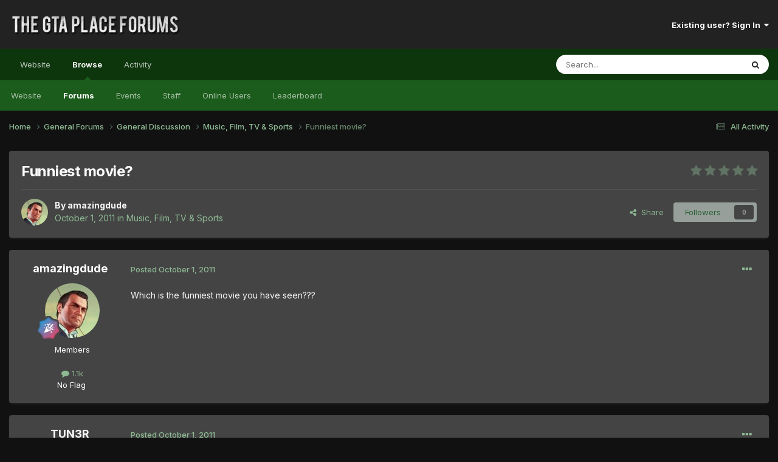

--- FILE ---
content_type: text/html;charset=UTF-8
request_url: https://thegtaplace.com/forums/topic/27058-funniest-movie/
body_size: 14181
content:
<!DOCTYPE html>
<html lang="en-US" dir="ltr">
	<head>
		<meta charset="utf-8">
        
		<title>Funniest movie? - Music, Film, TV &amp; Sports - The GTA Place Forums</title>
		
			<!-- Google Analytics -->
<script>
  (function(i,s,o,g,r,a,m){i['GoogleAnalyticsObject']=r;i[r]=i[r]||function(){
  (i[r].q=i[r].q||[]).push(arguments)},i[r].l=1*new Date();a=s.createElement(o),
  m=s.getElementsByTagName(o)[0];a.async=1;a.src=g;m.parentNode.insertBefore(a,m)
  })(window,document,'script','//www.google-analytics.com/analytics.js','ga');

  ga('create', 'UA-267904-1', 'thegtaplace.com');
  ga('set', 'anonymizeIp', true);
  ga('send', 'pageview');

</script>
		
		
		
		

	<meta name="viewport" content="width=device-width, initial-scale=1">


	
	


	<meta name="twitter:card" content="summary" />


	
		<meta name="twitter:site" content="@TheGTAPlace" />
	



	
		
			
				<meta property="og:title" content="Funniest movie?">
			
		
	

	
		
			
				<meta property="og:type" content="website">
			
		
	

	
		
			
				<meta property="og:url" content="https://thegtaplace.com/forums/topic/27058-funniest-movie/">
			
		
	

	
		
			
				<meta name="description" content="Which is the funniest movie you have seen???">
			
		
	

	
		
			
				<meta property="og:description" content="Which is the funniest movie you have seen???">
			
		
	

	
		
			
				<meta property="og:updated_time" content="2011-10-04T00:58:37Z">
			
		
	

	
		
			
				<meta property="og:site_name" content="The GTA Place Forums">
			
		
	

	
		
			
				<meta property="og:locale" content="en_US">
			
		
	


	
		<link rel="canonical" href="https://thegtaplace.com/forums/topic/27058-funniest-movie/" />
	





<link rel="manifest" href="https://thegtaplace.com/forums/manifest.webmanifest/">
<meta name="msapplication-config" content="https://thegtaplace.com/forums/browserconfig.xml/">
<meta name="msapplication-starturl" content="/">
<meta name="application-name" content="The GTA Place Forums">
<meta name="apple-mobile-web-app-title" content="The GTA Place Forums">

	<meta name="theme-color" content="#222222">










<link rel="preload" href="//thegtaplace.com/forums/applications/core/interface/font/fontawesome-webfont.woff2?v=4.7.0" as="font" crossorigin="anonymous">
		


	<link rel="preconnect" href="https://fonts.googleapis.com">
	<link rel="preconnect" href="https://fonts.gstatic.com" crossorigin>
	
		<link href="https://fonts.googleapis.com/css2?family=Inter:wght@300;400;500;600;700&display=swap" rel="stylesheet">
	



	<link rel='stylesheet' href='https://thegtaplace.com/forums/uploads/css_built_4/341e4a57816af3ba440d891ca87450ff_framework.css?v=62093616ce1746558909' media='all'>

	<link rel='stylesheet' href='https://thegtaplace.com/forums/uploads/css_built_4/05e81b71abe4f22d6eb8d1a929494829_responsive.css?v=62093616ce1746558909' media='all'>

	<link rel='stylesheet' href='https://thegtaplace.com/forums/uploads/css_built_4/90eb5adf50a8c640f633d47fd7eb1778_core.css?v=62093616ce1746558909' media='all'>

	<link rel='stylesheet' href='https://thegtaplace.com/forums/uploads/css_built_4/5a0da001ccc2200dc5625c3f3934497d_core_responsive.css?v=62093616ce1746558909' media='all'>

	<link rel='stylesheet' href='https://thegtaplace.com/forums/uploads/css_built_4/62e269ced0fdab7e30e026f1d30ae516_forums.css?v=62093616ce1746558909' media='all'>

	<link rel='stylesheet' href='https://thegtaplace.com/forums/uploads/css_built_4/76e62c573090645fb99a15a363d8620e_forums_responsive.css?v=62093616ce1746558909' media='all'>

	<link rel='stylesheet' href='https://thegtaplace.com/forums/uploads/css_built_4/ebdea0c6a7dab6d37900b9190d3ac77b_topics.css?v=62093616ce1746558909' media='all'>





<link rel='stylesheet' href='https://thegtaplace.com/forums/uploads/css_built_4/258adbb6e4f3e83cd3b355f84e3fa002_custom.css?v=62093616ce1746558909' media='all'>




		
		

	</head>
	<body class='ipsApp ipsApp_front ipsJS_none ipsClearfix' data-controller='core.front.core.app' data-message="" data-pageApp='forums' data-pageLocation='front' data-pageModule='forums' data-pageController='topic' data-pageID='27058'  >
		
        

        

		<a href='#ipsLayout_mainArea' class='ipsHide' title='Go to main content on this page' accesskey='m'>Jump to content</a>
		





		<div id='ipsLayout_header' class='ipsClearfix'>
			<header>
				<div class='ipsLayout_container'>
					


<a href='https://thegtaplace.com/forums/' id='elLogo' accesskey='1'><img src="https://thegtaplace.com/forums/uploads/monthly_2023_10/logo.png.1e649cd78f3d7eac7009032a22a29f3c.png" alt='The GTA Place Forums'></a>

					
						

	<ul id='elUserNav' class='ipsList_inline cSignedOut ipsResponsive_showDesktop'>
		
        
		
        
        
            
            <li id='elSignInLink'>
                <a href='https://thegtaplace.com/forums/login/' data-ipsMenu-closeOnClick="false" data-ipsMenu id='elUserSignIn'>
                    Existing user? Sign In &nbsp;<i class='fa fa-caret-down'></i>
                </a>
                
<div id='elUserSignIn_menu' class='ipsMenu ipsMenu_auto ipsHide'>
	<form accept-charset='utf-8' method='post' action='https://thegtaplace.com/forums/login/'>
		<input type="hidden" name="csrfKey" value="cf2cff1aa9b46f91a3ea4880c9e30270">
		<input type="hidden" name="ref" value="aHR0cHM6Ly90aGVndGFwbGFjZS5jb20vZm9ydW1zL3RvcGljLzI3MDU4LWZ1bm5pZXN0LW1vdmllLw==">
		<div data-role="loginForm">
			
			
			
				<div class='ipsColumns ipsColumns_noSpacing'>
					<div class='ipsColumn ipsColumn_wide' id='elUserSignIn_internal'>
						
<div class="ipsPad ipsForm ipsForm_vertical">
	<h4 class="ipsType_sectionHead">Sign In</h4>
	<br><br>
	<ul class='ipsList_reset'>
		<li class="ipsFieldRow ipsFieldRow_noLabel ipsFieldRow_fullWidth">
			
			
				<input type="text" placeholder="Display Name or Email Address" name="auth" autocomplete="email">
			
		</li>
		<li class="ipsFieldRow ipsFieldRow_noLabel ipsFieldRow_fullWidth">
			<input type="password" placeholder="Password" name="password" autocomplete="current-password">
		</li>
		<li class="ipsFieldRow ipsFieldRow_checkbox ipsClearfix">
			<span class="ipsCustomInput">
				<input type="checkbox" name="remember_me" id="remember_me_checkbox" value="1" checked aria-checked="true">
				<span></span>
			</span>
			<div class="ipsFieldRow_content">
				<label class="ipsFieldRow_label" for="remember_me_checkbox">Remember me</label>
				<span class="ipsFieldRow_desc">Not recommended on shared computers</span>
			</div>
		</li>
		<li class="ipsFieldRow ipsFieldRow_fullWidth">
			<button type="submit" name="_processLogin" value="usernamepassword" class="ipsButton ipsButton_primary ipsButton_small" id="elSignIn_submit">Sign In</button>
			
				<p class="ipsType_right ipsType_small">
					
						<a href='https://thegtaplace.com/forums/lostpassword/' data-ipsDialog data-ipsDialog-title='Forgot your password?'>
					
					Forgot your password?</a>
				</p>
			
		</li>
	</ul>
</div>
					</div>
					<div class='ipsColumn ipsColumn_wide'>
						<div class='ipsPadding' id='elUserSignIn_external'>
							<div class='ipsAreaBackground_light ipsPadding:half'>
								
									<p class='ipsType_reset ipsType_small ipsType_center'><strong>Or sign in with one of these services</strong></p>
								
								
									<div class='ipsType_center ipsMargin_top:half'>
										

<button type="submit" name="_processLogin" value="4" class='ipsButton ipsButton_verySmall ipsButton_fullWidth ipsSocial ipsSocial_facebook' style="background-color: #3a579a">
	
		<span class='ipsSocial_icon'>
			
				<i class='fa fa-facebook-official'></i>
			
		</span>
		<span class='ipsSocial_text'>Sign in with Facebook</span>
	
</button>
									</div>
								
									<div class='ipsType_center ipsMargin_top:half'>
										

<button type="submit" name="_processLogin" value="5" class='ipsButton ipsButton_verySmall ipsButton_fullWidth ipsSocial ipsSocial_twitter' style="background-color: #00abf0">
	
		<span class='ipsSocial_icon'>
			
				<i class='fa fa-twitter'></i>
			
		</span>
		<span class='ipsSocial_text'>Sign in with X</span>
	
</button>
									</div>
								
									<div class='ipsType_center ipsMargin_top:half'>
										

<button type="submit" name="_processLogin" value="8" class='ipsButton ipsButton_verySmall ipsButton_fullWidth ipsSocial ipsSocial_google' style="background-color: #4285F4">
	
		<span class='ipsSocial_icon'>
			
				<i class='fa fa-google'></i>
			
		</span>
		<span class='ipsSocial_text'>Sign in with Google</span>
	
</button>
									</div>
								
							</div>
						</div>
					</div>
				</div>
			
		</div>
	</form>
</div>
            </li>
            
        
		
	</ul>

						
<ul class='ipsMobileHamburger ipsList_reset ipsResponsive_hideDesktop'>
	<li data-ipsDrawer data-ipsDrawer-drawerElem='#elMobileDrawer'>
		<a href='#' >
			
			
				
			
			
			
			<i class='fa fa-navicon'></i>
		</a>
	</li>
</ul>
					
				</div>
			</header>
			

	<nav data-controller='core.front.core.navBar' class=' ipsResponsive_showDesktop'>
		<div class='ipsNavBar_primary ipsLayout_container '>
			<ul data-role="primaryNavBar" class='ipsClearfix'>
				
<li>
  <a href="/">Website</a>
</li>


	
		
		
			
		
		<li class='ipsNavBar_active' data-active id='elNavSecondary_1' data-role="navBarItem" data-navApp="core" data-navExt="CustomItem">
			
			
				<a href="https://thegtaplace.com/forums/"  data-navItem-id="1" data-navDefault>
					Browse<span class='ipsNavBar_active__identifier'></span>
				</a>
			
			
				<ul class='ipsNavBar_secondary ' data-role='secondaryNavBar'>
					
<li>
  <a href="/">Website</a>
</li>


	
	

	
		
		
			
		
		<li class='ipsNavBar_active' data-active id='elNavSecondary_10' data-role="navBarItem" data-navApp="forums" data-navExt="Forums">
			
			
				<a href="https://thegtaplace.com/forums/"  data-navItem-id="10" data-navDefault>
					Forums<span class='ipsNavBar_active__identifier'></span>
				</a>
			
			
		</li>
	
	

	
		
		
		<li  id='elNavSecondary_11' data-role="navBarItem" data-navApp="calendar" data-navExt="Calendar">
			
			
				<a href="https://thegtaplace.com/forums/events/"  data-navItem-id="11" >
					Events<span class='ipsNavBar_active__identifier'></span>
				</a>
			
			
		</li>
	
	

	
	

	
		
		
		<li  id='elNavSecondary_13' data-role="navBarItem" data-navApp="core" data-navExt="StaffDirectory">
			
			
				<a href="https://thegtaplace.com/forums/staff/"  data-navItem-id="13" >
					Staff<span class='ipsNavBar_active__identifier'></span>
				</a>
			
			
		</li>
	
	

	
		
		
		<li  id='elNavSecondary_14' data-role="navBarItem" data-navApp="core" data-navExt="OnlineUsers">
			
			
				<a href="https://thegtaplace.com/forums/online/"  data-navItem-id="14" >
					Online Users<span class='ipsNavBar_active__identifier'></span>
				</a>
			
			
		</li>
	
	

	
		
		
		<li  id='elNavSecondary_15' data-role="navBarItem" data-navApp="core" data-navExt="Leaderboard">
			
			
				<a href="https://thegtaplace.com/forums/leaderboard/"  data-navItem-id="15" >
					Leaderboard<span class='ipsNavBar_active__identifier'></span>
				</a>
			
			
		</li>
	
	

					<li class='ipsHide' id='elNavigationMore_1' data-role='navMore'>
						<a href='#' data-ipsMenu data-ipsMenu-appendTo='#elNavigationMore_1' id='elNavigationMore_1_dropdown'>More <i class='fa fa-caret-down'></i></a>
						<ul class='ipsHide ipsMenu ipsMenu_auto' id='elNavigationMore_1_dropdown_menu' data-role='moreDropdown'></ul>
					</li>
				</ul>
			
		</li>
	
	

	
		
		
		<li  id='elNavSecondary_2' data-role="navBarItem" data-navApp="core" data-navExt="CustomItem">
			
			
				<a href="https://thegtaplace.com/forums/discover/"  data-navItem-id="2" >
					Activity<span class='ipsNavBar_active__identifier'></span>
				</a>
			
			
				<ul class='ipsNavBar_secondary ipsHide' data-role='secondaryNavBar'>
					
<li>
  <a href="/">Website</a>
</li>


	
		
		
		<li  id='elNavSecondary_4' data-role="navBarItem" data-navApp="core" data-navExt="AllActivity">
			
			
				<a href="https://thegtaplace.com/forums/discover/"  data-navItem-id="4" >
					All Activity<span class='ipsNavBar_active__identifier'></span>
				</a>
			
			
		</li>
	
	

	
	

	
	

	
	

	
		
		
		<li  id='elNavSecondary_8' data-role="navBarItem" data-navApp="core" data-navExt="Search">
			
			
				<a href="https://thegtaplace.com/forums/search/"  data-navItem-id="8" >
					Search<span class='ipsNavBar_active__identifier'></span>
				</a>
			
			
		</li>
	
	

	
	

					<li class='ipsHide' id='elNavigationMore_2' data-role='navMore'>
						<a href='#' data-ipsMenu data-ipsMenu-appendTo='#elNavigationMore_2' id='elNavigationMore_2_dropdown'>More <i class='fa fa-caret-down'></i></a>
						<ul class='ipsHide ipsMenu ipsMenu_auto' id='elNavigationMore_2_dropdown_menu' data-role='moreDropdown'></ul>
					</li>
				</ul>
			
		</li>
	
	

				<li class='ipsHide' id='elNavigationMore' data-role='navMore'>
					<a href='#' data-ipsMenu data-ipsMenu-appendTo='#elNavigationMore' id='elNavigationMore_dropdown'>More</a>
					<ul class='ipsNavBar_secondary ipsHide' data-role='secondaryNavBar'>
						<li class='ipsHide' id='elNavigationMore_more' data-role='navMore'>
							<a href='#' data-ipsMenu data-ipsMenu-appendTo='#elNavigationMore_more' id='elNavigationMore_more_dropdown'>More <i class='fa fa-caret-down'></i></a>
							<ul class='ipsHide ipsMenu ipsMenu_auto' id='elNavigationMore_more_dropdown_menu' data-role='moreDropdown'></ul>
						</li>
					</ul>
				</li>
			</ul>
			

	<div id="elSearchWrapper">
		<div id='elSearch' data-controller="core.front.core.quickSearch">
			<form accept-charset='utf-8' action='//thegtaplace.com/forums/search/?do=quicksearch' method='post'>
                <input type='search' id='elSearchField' placeholder='Search...' name='q' autocomplete='off' aria-label='Search'>
                <details class='cSearchFilter'>
                    <summary class='cSearchFilter__text'></summary>
                    <ul class='cSearchFilter__menu'>
                        
                        <li><label><input type="radio" name="type" value="all" ><span class='cSearchFilter__menuText'>Everywhere</span></label></li>
                        
                            
                                <li><label><input type="radio" name="type" value='contextual_{&quot;type&quot;:&quot;forums_topic&quot;,&quot;nodes&quot;:9}' checked><span class='cSearchFilter__menuText'>This Forum</span></label></li>
                            
                                <li><label><input type="radio" name="type" value='contextual_{&quot;type&quot;:&quot;forums_topic&quot;,&quot;item&quot;:27058}' checked><span class='cSearchFilter__menuText'>This Topic</span></label></li>
                            
                        
                        
                            <li><label><input type="radio" name="type" value="core_statuses_status"><span class='cSearchFilter__menuText'>Status Updates</span></label></li>
                        
                            <li><label><input type="radio" name="type" value="forums_topic"><span class='cSearchFilter__menuText'>Topics</span></label></li>
                        
                            <li><label><input type="radio" name="type" value="calendar_event"><span class='cSearchFilter__menuText'>Events</span></label></li>
                        
                            <li><label><input type="radio" name="type" value="core_members"><span class='cSearchFilter__menuText'>Members</span></label></li>
                        
                    </ul>
                </details>
				<button class='cSearchSubmit' type="submit" aria-label='Search'><i class="fa fa-search"></i></button>
			</form>
		</div>
	</div>

		</div>
	</nav>

			
<ul id='elMobileNav' class='ipsResponsive_hideDesktop' data-controller='core.front.core.mobileNav'>
	
		
			
			
				
				
			
				
				
			
				
					<li id='elMobileBreadcrumb'>
						<a href='https://thegtaplace.com/forums/forum/9-music-film-tv-sports/'>
							<span>Music, Film, TV &amp; Sports</span>
						</a>
					</li>
				
				
			
				
				
			
		
	
	
	
	<li >
		<a data-action="defaultStream" href='https://thegtaplace.com/forums/discover/'><i class="fa fa-newspaper-o" aria-hidden="true"></i></a>
	</li>

	

	
		<li class='ipsJS_show'>
			<a href='https://thegtaplace.com/forums/search/'><i class='fa fa-search'></i></a>
		</li>
	
</ul>
		</div>
		<main id='ipsLayout_body' class='ipsLayout_container'>
			<div id='ipsLayout_contentArea'>
				<div id='ipsLayout_contentWrapper'>
					
<nav class='ipsBreadcrumb ipsBreadcrumb_top ipsFaded_withHover'>
	

	<ul class='ipsList_inline ipsPos_right'>
		
		<li >
			<a data-action="defaultStream" class='ipsType_light '  href='https://thegtaplace.com/forums/discover/'><i class="fa fa-newspaper-o" aria-hidden="true"></i> <span>All Activity</span></a>
		</li>
		
	</ul>

	<ul data-role="breadcrumbList">
		<li>
			<a title="Home" href='https://thegtaplace.com/forums/'>
				<span>Home <i class='fa fa-angle-right'></i></span>
			</a>
		</li>
		
		
			<li>
				
					<a href='https://thegtaplace.com/forums/forum/3-general-forums/'>
						<span>General Forums <i class='fa fa-angle-right' aria-hidden="true"></i></span>
					</a>
				
			</li>
		
			<li>
				
					<a href='https://thegtaplace.com/forums/forum/92-general-discussion/'>
						<span>General Discussion <i class='fa fa-angle-right' aria-hidden="true"></i></span>
					</a>
				
			</li>
		
			<li>
				
					<a href='https://thegtaplace.com/forums/forum/9-music-film-tv-sports/'>
						<span>Music, Film, TV &amp; Sports <i class='fa fa-angle-right' aria-hidden="true"></i></span>
					</a>
				
			</li>
		
			<li>
				
					Funniest movie?
				
			</li>
		
	</ul>
</nav>
					
					<div id='ipsLayout_mainArea'>
						
						
						
						

	




						



<div class='ipsPageHeader ipsResponsive_pull ipsBox ipsPadding sm:ipsPadding:half ipsMargin_bottom'>
		
	
	<div class='ipsFlex ipsFlex-ai:center ipsFlex-fw:wrap ipsGap:4'>
		<div class='ipsFlex-flex:11'>
			<h1 class='ipsType_pageTitle ipsContained_container'>
				

				
				
					<span class='ipsType_break ipsContained'>
						<span>Funniest movie?</span>
					</span>
				
			</h1>
			
			
		</div>
		
			<div class='ipsFlex-flex:00 ipsType_light'>
				
				
<div  class='ipsClearfix ipsRating  ipsRating_veryLarge'>
	
	<ul class='ipsRating_collective'>
		
			
				<li class='ipsRating_off'>
					<i class='fa fa-star'></i>
				</li>
			
		
			
				<li class='ipsRating_off'>
					<i class='fa fa-star'></i>
				</li>
			
		
			
				<li class='ipsRating_off'>
					<i class='fa fa-star'></i>
				</li>
			
		
			
				<li class='ipsRating_off'>
					<i class='fa fa-star'></i>
				</li>
			
		
			
				<li class='ipsRating_off'>
					<i class='fa fa-star'></i>
				</li>
			
		
	</ul>
</div>
			</div>
		
	</div>
	<hr class='ipsHr'>
	<div class='ipsPageHeader__meta ipsFlex ipsFlex-jc:between ipsFlex-ai:center ipsFlex-fw:wrap ipsGap:3'>
		<div class='ipsFlex-flex:11'>
			<div class='ipsPhotoPanel ipsPhotoPanel_mini ipsPhotoPanel_notPhone ipsClearfix'>
				


	<a href="https://thegtaplace.com/forums/profile/59319-amazingdude/" rel="nofollow" data-ipsHover data-ipsHover-width="370" data-ipsHover-target="https://thegtaplace.com/forums/profile/59319-amazingdude/?do=hovercard" class="ipsUserPhoto ipsUserPhoto_mini" title="Go to amazingdude's profile">
		<img src='https://thegtaplace.com/forums/uploads/profile/photo-thumb-59319.jpeg' alt='amazingdude' loading="lazy">
	</a>

				<div>
					<p class='ipsType_reset ipsType_blendLinks'>
						<span class='ipsType_normal'>
						
							<strong>By 


<a href='https://thegtaplace.com/forums/profile/59319-amazingdude/' rel="nofollow" data-ipsHover data-ipsHover-width='370' data-ipsHover-target='https://thegtaplace.com/forums/profile/59319-amazingdude/?do=hovercard&amp;referrer=https%253A%252F%252Fthegtaplace.com%252Fforums%252Ftopic%252F27058-funniest-movie%252F' title="Go to amazingdude's profile" class="ipsType_break">amazingdude</a></strong><br />
							<span class='ipsType_light'><time datetime='2011-10-01T03:26:28Z' title='10/01/11 03:26  AM' data-short='14 yr'>October 1, 2011</time> in <a href="https://thegtaplace.com/forums/forum/9-music-film-tv-sports/">Music, Film, TV &amp; Sports</a></span>
						
						</span>
					</p>
				</div>
			</div>
		</div>
		
			<div class='ipsFlex-flex:01 ipsResponsive_hidePhone'>
				<div class='ipsShareLinks'>
					
						


    <a href='#elShareItem_1388081028_menu' id='elShareItem_1388081028' data-ipsMenu class='ipsShareButton ipsButton ipsButton_verySmall ipsButton_link ipsButton_link--light'>
        <span><i class='fa fa-share-alt'></i></span> &nbsp;Share
    </a>

    <div class='ipsPadding ipsMenu ipsMenu_auto ipsHide' id='elShareItem_1388081028_menu' data-controller="core.front.core.sharelink">
        <ul class='ipsList_inline'>
            
                <li>
<a href="https://www.facebook.com/sharer/sharer.php?u=https%3A%2F%2Fthegtaplace.com%2Fforums%2Ftopic%2F27058-funniest-movie%2F" class="cShareLink cShareLink_facebook" target="_blank" data-role="shareLink" title='Share on Facebook' data-ipsTooltip rel='noopener nofollow'>
	<i class="fa fa-facebook"></i>
</a></li>
            
                <li>
<a href="https://x.com/share?url=https%3A%2F%2Fthegtaplace.com%2Fforums%2Ftopic%2F27058-funniest-movie%2F" class="cShareLink cShareLink_x" target="_blank" data-role="shareLink" title='Share on X' data-ipsTooltip rel='nofollow noopener'>
    <i class="fa fa-x"></i>
</a></li>
            
                <li>
<a href="https://www.reddit.com/submit?url=https%3A%2F%2Fthegtaplace.com%2Fforums%2Ftopic%2F27058-funniest-movie%2F&amp;title=Funniest+movie%3F" rel="nofollow noopener" class="cShareLink cShareLink_reddit" target="_blank" title='Share on Reddit' data-ipsTooltip>
	<i class="fa fa-reddit"></i>
</a></li>
            
                <li>
<a href="/cdn-cgi/l/email-protection#[base64]" rel='nofollow' class='cShareLink cShareLink_email' title='Share via email' data-ipsTooltip>
	<i class="fa fa-envelope"></i>
</a></li>
            
                <li>
<a href="https://pinterest.com/pin/create/button/?url=https://thegtaplace.com/forums/topic/27058-funniest-movie/&amp;media=" class="cShareLink cShareLink_pinterest" rel="nofollow noopener" target="_blank" data-role="shareLink" title='Share on Pinterest' data-ipsTooltip>
	<i class="fa fa-pinterest"></i>
</a></li>
            
        </ul>
        
            <hr class='ipsHr'>
            <button class='ipsHide ipsButton ipsButton_verySmall ipsButton_light ipsButton_fullWidth ipsMargin_top:half' data-controller='core.front.core.webshare' data-role='webShare' data-webShareTitle='Funniest movie?' data-webShareText='Funniest movie?' data-webShareUrl='https://thegtaplace.com/forums/topic/27058-funniest-movie/'>More sharing options...</button>
        
    </div>

					
					
                    

					



					



<div data-followApp='forums' data-followArea='topic' data-followID='27058' data-controller='core.front.core.followButton'>
	

	<a href='https://thegtaplace.com/forums/login/' rel="nofollow" class="ipsFollow ipsPos_middle ipsButton ipsButton_light ipsButton_verySmall ipsButton_disabled" data-role="followButton" data-ipsTooltip title='Sign in to follow this'>
		<span>Followers</span>
		<span class='ipsCommentCount'>0</span>
	</a>

</div>
				</div>
			</div>
					
	</div>
	
	
</div>








<div class='ipsClearfix'>
	<ul class="ipsToolList ipsToolList_horizontal ipsClearfix ipsSpacer_both ipsResponsive_hidePhone">
		
		
		
	</ul>
</div>

<div id='comments' data-controller='core.front.core.commentFeed,forums.front.topic.view, core.front.core.ignoredComments' data-autoPoll data-baseURL='https://thegtaplace.com/forums/topic/27058-funniest-movie/' data-lastPage data-feedID='topic-27058' class='cTopic ipsClear ipsSpacer_top'>
	
			
	

	

<div data-controller='core.front.core.recommendedComments' data-url='https://thegtaplace.com/forums/topic/27058-funniest-movie/?recommended=comments' class='ipsRecommendedComments ipsHide'>
	<div data-role="recommendedComments">
		<h2 class='ipsType_sectionHead ipsType_large ipsType_bold ipsMargin_bottom'>Recommended Posts</h2>
		
	</div>
</div>
	
	<div id="elPostFeed" data-role='commentFeed' data-controller='core.front.core.moderation' >
		<form action="https://thegtaplace.com/forums/topic/27058-funniest-movie/?csrfKey=cf2cff1aa9b46f91a3ea4880c9e30270&amp;do=multimodComment" method="post" data-ipsPageAction data-role='moderationTools'>
			
			
				

					

					
					



<a id='comment-383947'></a>
<article  id='elComment_383947' class='cPost ipsBox ipsResponsive_pull  ipsComment  ipsComment_parent ipsClearfix ipsClear ipsColumns ipsColumns_noSpacing ipsColumns_collapsePhone    '>
	

	

	<div class='cAuthorPane_mobile ipsResponsive_showPhone'>
		<div class='cAuthorPane_photo'>
			<div class='cAuthorPane_photoWrap'>
				


	<a href="https://thegtaplace.com/forums/profile/59319-amazingdude/" rel="nofollow" data-ipsHover data-ipsHover-width="370" data-ipsHover-target="https://thegtaplace.com/forums/profile/59319-amazingdude/?do=hovercard" class="ipsUserPhoto ipsUserPhoto_large" title="Go to amazingdude's profile">
		<img src='https://thegtaplace.com/forums/uploads/profile/photo-thumb-59319.jpeg' alt='amazingdude' loading="lazy">
	</a>

				
				
					<a href="https://thegtaplace.com/forums/profile/59319-amazingdude/badges/" rel="nofollow">
						
<img src='https://thegtaplace.com/forums/uploads/monthly_2021_08/12_Mentor.svg' loading="lazy" alt="Mentor" class="cAuthorPane_badge cAuthorPane_badge--rank ipsOutline ipsOutline:2px" data-ipsTooltip title="Rank: Mentor (12/14)">
					</a>
				
			</div>
		</div>
		<div class='cAuthorPane_content'>
			<h3 class='ipsType_sectionHead cAuthorPane_author ipsType_break ipsType_blendLinks ipsFlex ipsFlex-ai:center'>
				


<a href='https://thegtaplace.com/forums/profile/59319-amazingdude/' rel="nofollow" data-ipsHover data-ipsHover-width='370' data-ipsHover-target='https://thegtaplace.com/forums/profile/59319-amazingdude/?do=hovercard&amp;referrer=https%253A%252F%252Fthegtaplace.com%252Fforums%252Ftopic%252F27058-funniest-movie%252F' title="Go to amazingdude's profile" class="ipsType_break">amazingdude</a>
			</h3>
			<div class='ipsType_light ipsType_reset'>
				<a href='https://thegtaplace.com/forums/topic/27058-funniest-movie/?do=findComment&amp;comment=383947' rel="nofollow" class='ipsType_blendLinks'>Posted <time datetime='2011-10-01T03:26:28Z' title='10/01/11 03:26  AM' data-short='14 yr'>October 1, 2011</time></a>
				
			</div>
		</div>
	</div>
	<aside class='ipsComment_author cAuthorPane ipsColumn ipsColumn_medium ipsResponsive_hidePhone'>
		<h3 class='ipsType_sectionHead cAuthorPane_author ipsType_blendLinks ipsType_break'><strong>


<a href='https://thegtaplace.com/forums/profile/59319-amazingdude/' rel="nofollow" data-ipsHover data-ipsHover-width='370' data-ipsHover-target='https://thegtaplace.com/forums/profile/59319-amazingdude/?do=hovercard&amp;referrer=https%253A%252F%252Fthegtaplace.com%252Fforums%252Ftopic%252F27058-funniest-movie%252F' title="Go to amazingdude's profile" class="ipsType_break">amazingdude</a></strong>
			
		</h3>
		<ul class='cAuthorPane_info ipsList_reset'>
			<li data-role='photo' class='cAuthorPane_photo'>
				<div class='cAuthorPane_photoWrap'>
					


	<a href="https://thegtaplace.com/forums/profile/59319-amazingdude/" rel="nofollow" data-ipsHover data-ipsHover-width="370" data-ipsHover-target="https://thegtaplace.com/forums/profile/59319-amazingdude/?do=hovercard" class="ipsUserPhoto ipsUserPhoto_large" title="Go to amazingdude's profile">
		<img src='https://thegtaplace.com/forums/uploads/profile/photo-thumb-59319.jpeg' alt='amazingdude' loading="lazy">
	</a>

					
					
						
<img src='https://thegtaplace.com/forums/uploads/monthly_2021_08/12_Mentor.svg' loading="lazy" alt="Mentor" class="cAuthorPane_badge cAuthorPane_badge--rank ipsOutline ipsOutline:2px" data-ipsTooltip title="Rank: Mentor (12/14)">
					
				</div>
			</li>
			
				<li data-role='group'>Members</li>
				
			
			
				<li data-role='stats' class='ipsMargin_top'>
					<ul class="ipsList_reset ipsType_light ipsFlex ipsFlex-ai:center ipsFlex-jc:center ipsGap_row:2 cAuthorPane_stats">
						<li>
							
								<a href="https://thegtaplace.com/forums/profile/59319-amazingdude/content/" rel="nofollow" title="1146 posts" data-ipsTooltip class="ipsType_blendLinks">
							
								<i class="fa fa-comment"></i> 1.1k
							
								</a>
							
						</li>
						
					</ul>
				</li>
			
			
				

	
	<li data-role='custom-field' class='ipsResponsive_hidePhone ipsType_break'>
		
<span class='ft'><a href="/forums/search/?&type=core_members&joinedDate=any&core_pfield_4=No Flag"><!--<img src="/images/flags/No Flag.gif" alt="No Flag" title="View other members in No Flag" border="0" style="width:18px;padding-top:6px" />-->No Flag</a></span><span class='fc'> </span><br />
	</li>
	

			
		</ul>
	</aside>
	<div class='ipsColumn ipsColumn_fluid ipsMargin:none'>
		

<div id='comment-383947_wrap' data-controller='core.front.core.comment' data-commentApp='forums' data-commentType='forums' data-commentID="383947" data-quoteData='{&quot;userid&quot;:59319,&quot;username&quot;:&quot;amazingdude&quot;,&quot;timestamp&quot;:1317439588,&quot;contentapp&quot;:&quot;forums&quot;,&quot;contenttype&quot;:&quot;forums&quot;,&quot;contentid&quot;:27058,&quot;contentclass&quot;:&quot;forums_Topic&quot;,&quot;contentcommentid&quot;:383947}' class='ipsComment_content ipsType_medium'>

	<div class='ipsComment_meta ipsType_light ipsFlex ipsFlex-ai:center ipsFlex-jc:between ipsFlex-fd:row-reverse'>
		<div class='ipsType_light ipsType_reset ipsType_blendLinks ipsComment_toolWrap'>
			<div class='ipsResponsive_hidePhone ipsComment_badges'>
				<ul class='ipsList_reset ipsFlex ipsFlex-jc:end ipsFlex-fw:wrap ipsGap:2 ipsGap_row:1'>
					
					
					
					
					
				</ul>
			</div>
			<ul class='ipsList_reset ipsComment_tools'>
				<li>
					<a href='#elControls_383947_menu' class='ipsComment_ellipsis' id='elControls_383947' title='More options...' data-ipsMenu data-ipsMenu-appendTo='#comment-383947_wrap'><i class='fa fa-ellipsis-h'></i></a>
					<ul id='elControls_383947_menu' class='ipsMenu ipsMenu_narrow ipsHide'>
						
						
							<li class='ipsMenu_item'><a href='https://thegtaplace.com/forums/topic/27058-funniest-movie/' title='Share this post' data-ipsDialog data-ipsDialog-size='narrow' data-ipsDialog-content='#elShareComment_383947_menu' data-ipsDialog-title="Share this post" id='elSharePost_383947' data-role='shareComment'>Share</a></li>
						
                        
						
						
						
							
								
							
							
							
							
							
							
						
					</ul>
				</li>
				
			</ul>
		</div>

		<div class='ipsType_reset ipsResponsive_hidePhone'>
			<a href='https://thegtaplace.com/forums/topic/27058-funniest-movie/?do=findComment&amp;comment=383947' rel="nofollow" class='ipsType_blendLinks'>Posted <time datetime='2011-10-01T03:26:28Z' title='10/01/11 03:26  AM' data-short='14 yr'>October 1, 2011</time></a>
			
			<span class='ipsResponsive_hidePhone'>
				
				
			</span>
		</div>
	</div>

	

    

	<div class='cPost_contentWrap'>
		
		<div data-role='commentContent' class='ipsType_normal ipsType_richText ipsPadding_bottom ipsContained' data-controller='core.front.core.lightboxedImages'>
			<p>Which is the funniest movie you have seen???</p>

			
		</div>

		

		
	</div>

	

	



<div class='ipsPadding ipsHide cPostShareMenu' id='elShareComment_383947_menu'>
	<h5 class='ipsType_normal ipsType_reset'>Link to comment</h5>
	
		
	
	
	<input type='text' value='https://thegtaplace.com/forums/topic/27058-funniest-movie/' class='ipsField_fullWidth'>

	
	<h5 class='ipsType_normal ipsType_reset ipsSpacer_top'>Share on other sites</h5>
	

	<ul class='ipsList_inline ipsList_noSpacing ipsClearfix' data-controller="core.front.core.sharelink">
		
			<li>
<a href="https://www.facebook.com/sharer/sharer.php?u=https%3A%2F%2Fthegtaplace.com%2Fforums%2Ftopic%2F27058-funniest-movie%2F%3Fdo%3DfindComment%26comment%3D383947" class="cShareLink cShareLink_facebook" target="_blank" data-role="shareLink" title='Share on Facebook' data-ipsTooltip rel='noopener nofollow'>
	<i class="fa fa-facebook"></i>
</a></li>
		
			<li>
<a href="https://x.com/share?url=https%3A%2F%2Fthegtaplace.com%2Fforums%2Ftopic%2F27058-funniest-movie%2F%3Fdo%3DfindComment%26comment%3D383947" class="cShareLink cShareLink_x" target="_blank" data-role="shareLink" title='Share on X' data-ipsTooltip rel='nofollow noopener'>
    <i class="fa fa-x"></i>
</a></li>
		
			<li>
<a href="https://www.reddit.com/submit?url=https%3A%2F%2Fthegtaplace.com%2Fforums%2Ftopic%2F27058-funniest-movie%2F%3Fdo%3DfindComment%26comment%3D383947&amp;title=Funniest+movie%3F" rel="nofollow noopener" class="cShareLink cShareLink_reddit" target="_blank" title='Share on Reddit' data-ipsTooltip>
	<i class="fa fa-reddit"></i>
</a></li>
		
			<li>
<a href="/cdn-cgi/l/email-protection#[base64]" rel='nofollow' class='cShareLink cShareLink_email' title='Share via email' data-ipsTooltip>
	<i class="fa fa-envelope"></i>
</a></li>
		
			<li>
<a href="https://pinterest.com/pin/create/button/?url=https://thegtaplace.com/forums/topic/27058-funniest-movie/?do=findComment%26comment=383947&amp;media=" class="cShareLink cShareLink_pinterest" rel="nofollow noopener" target="_blank" data-role="shareLink" title='Share on Pinterest' data-ipsTooltip>
	<i class="fa fa-pinterest"></i>
</a></li>
		
	</ul>


	<hr class='ipsHr'>
	<button class='ipsHide ipsButton ipsButton_small ipsButton_light ipsButton_fullWidth ipsMargin_top:half' data-controller='core.front.core.webshare' data-role='webShare' data-webShareTitle='Funniest movie?' data-webShareText='Which is the funniest movie you have seen??? ' data-webShareUrl='https://thegtaplace.com/forums/topic/27058-funniest-movie/?do=findComment&amp;comment=383947'>More sharing options...</button>

	
</div>
</div>
	</div>
</article>
					
					
					
				

					

					
					



<a id='comment-383948'></a>
<article  id='elComment_383948' class='cPost ipsBox ipsResponsive_pull  ipsComment  ipsComment_parent ipsClearfix ipsClear ipsColumns ipsColumns_noSpacing ipsColumns_collapsePhone    '>
	

	

	<div class='cAuthorPane_mobile ipsResponsive_showPhone'>
		<div class='cAuthorPane_photo'>
			<div class='cAuthorPane_photoWrap'>
				


	<a href="https://thegtaplace.com/forums/profile/42375-tun3r/" rel="nofollow" data-ipsHover data-ipsHover-width="370" data-ipsHover-target="https://thegtaplace.com/forums/profile/42375-tun3r/?do=hovercard" class="ipsUserPhoto ipsUserPhoto_large" title="Go to TUN3R's profile">
		<img src='data:image/svg+xml,%3Csvg%20xmlns%3D%22http%3A%2F%2Fwww.w3.org%2F2000%2Fsvg%22%20viewBox%3D%220%200%201024%201024%22%20style%3D%22background%3A%2362c468%22%3E%3Cg%3E%3Ctext%20text-anchor%3D%22middle%22%20dy%3D%22.35em%22%20x%3D%22512%22%20y%3D%22512%22%20fill%3D%22%23ffffff%22%20font-size%3D%22700%22%20font-family%3D%22-apple-system%2C%20BlinkMacSystemFont%2C%20Roboto%2C%20Helvetica%2C%20Arial%2C%20sans-serif%22%3ET%3C%2Ftext%3E%3C%2Fg%3E%3C%2Fsvg%3E' alt='TUN3R' loading="lazy">
	</a>

				
				
					<a href="https://thegtaplace.com/forums/profile/42375-tun3r/badges/" rel="nofollow">
						
<img src='https://thegtaplace.com/forums/uploads/monthly_2021_08/12_Mentor.svg' loading="lazy" alt="Mentor" class="cAuthorPane_badge cAuthorPane_badge--rank ipsOutline ipsOutline:2px" data-ipsTooltip title="Rank: Mentor (12/14)">
					</a>
				
			</div>
		</div>
		<div class='cAuthorPane_content'>
			<h3 class='ipsType_sectionHead cAuthorPane_author ipsType_break ipsType_blendLinks ipsFlex ipsFlex-ai:center'>
				


<a href='https://thegtaplace.com/forums/profile/42375-tun3r/' rel="nofollow" data-ipsHover data-ipsHover-width='370' data-ipsHover-target='https://thegtaplace.com/forums/profile/42375-tun3r/?do=hovercard&amp;referrer=https%253A%252F%252Fthegtaplace.com%252Fforums%252Ftopic%252F27058-funniest-movie%252F' title="Go to TUN3R's profile" class="ipsType_break">TUN3R</a>
			</h3>
			<div class='ipsType_light ipsType_reset'>
				<a href='https://thegtaplace.com/forums/topic/27058-funniest-movie/?do=findComment&amp;comment=383948' rel="nofollow" class='ipsType_blendLinks'>Posted <time datetime='2011-10-01T08:53:45Z' title='10/01/11 08:53  AM' data-short='14 yr'>October 1, 2011</time></a>
				
			</div>
		</div>
	</div>
	<aside class='ipsComment_author cAuthorPane ipsColumn ipsColumn_medium ipsResponsive_hidePhone'>
		<h3 class='ipsType_sectionHead cAuthorPane_author ipsType_blendLinks ipsType_break'><strong>


<a href='https://thegtaplace.com/forums/profile/42375-tun3r/' rel="nofollow" data-ipsHover data-ipsHover-width='370' data-ipsHover-target='https://thegtaplace.com/forums/profile/42375-tun3r/?do=hovercard&amp;referrer=https%253A%252F%252Fthegtaplace.com%252Fforums%252Ftopic%252F27058-funniest-movie%252F' title="Go to TUN3R's profile" class="ipsType_break">TUN3R</a></strong>
			
		</h3>
		<ul class='cAuthorPane_info ipsList_reset'>
			<li data-role='photo' class='cAuthorPane_photo'>
				<div class='cAuthorPane_photoWrap'>
					


	<a href="https://thegtaplace.com/forums/profile/42375-tun3r/" rel="nofollow" data-ipsHover data-ipsHover-width="370" data-ipsHover-target="https://thegtaplace.com/forums/profile/42375-tun3r/?do=hovercard" class="ipsUserPhoto ipsUserPhoto_large" title="Go to TUN3R's profile">
		<img src='data:image/svg+xml,%3Csvg%20xmlns%3D%22http%3A%2F%2Fwww.w3.org%2F2000%2Fsvg%22%20viewBox%3D%220%200%201024%201024%22%20style%3D%22background%3A%2362c468%22%3E%3Cg%3E%3Ctext%20text-anchor%3D%22middle%22%20dy%3D%22.35em%22%20x%3D%22512%22%20y%3D%22512%22%20fill%3D%22%23ffffff%22%20font-size%3D%22700%22%20font-family%3D%22-apple-system%2C%20BlinkMacSystemFont%2C%20Roboto%2C%20Helvetica%2C%20Arial%2C%20sans-serif%22%3ET%3C%2Ftext%3E%3C%2Fg%3E%3C%2Fsvg%3E' alt='TUN3R' loading="lazy">
	</a>

					
					
						
<img src='https://thegtaplace.com/forums/uploads/monthly_2021_08/12_Mentor.svg' loading="lazy" alt="Mentor" class="cAuthorPane_badge cAuthorPane_badge--rank ipsOutline ipsOutline:2px" data-ipsTooltip title="Rank: Mentor (12/14)">
					
				</div>
			</li>
			
				<li data-role='group'>Members</li>
				
			
			
				<li data-role='stats' class='ipsMargin_top'>
					<ul class="ipsList_reset ipsType_light ipsFlex ipsFlex-ai:center ipsFlex-jc:center ipsGap_row:2 cAuthorPane_stats">
						<li>
							
								<a href="https://thegtaplace.com/forums/profile/42375-tun3r/content/" rel="nofollow" title="1547 posts" data-ipsTooltip class="ipsType_blendLinks">
							
								<i class="fa fa-comment"></i> 1.5k
							
								</a>
							
						</li>
						
					</ul>
				</li>
			
			
				

			
		</ul>
	</aside>
	<div class='ipsColumn ipsColumn_fluid ipsMargin:none'>
		

<div id='comment-383948_wrap' data-controller='core.front.core.comment' data-commentApp='forums' data-commentType='forums' data-commentID="383948" data-quoteData='{&quot;userid&quot;:42375,&quot;username&quot;:&quot;TUN3R&quot;,&quot;timestamp&quot;:1317459225,&quot;contentapp&quot;:&quot;forums&quot;,&quot;contenttype&quot;:&quot;forums&quot;,&quot;contentid&quot;:27058,&quot;contentclass&quot;:&quot;forums_Topic&quot;,&quot;contentcommentid&quot;:383948}' class='ipsComment_content ipsType_medium'>

	<div class='ipsComment_meta ipsType_light ipsFlex ipsFlex-ai:center ipsFlex-jc:between ipsFlex-fd:row-reverse'>
		<div class='ipsType_light ipsType_reset ipsType_blendLinks ipsComment_toolWrap'>
			<div class='ipsResponsive_hidePhone ipsComment_badges'>
				<ul class='ipsList_reset ipsFlex ipsFlex-jc:end ipsFlex-fw:wrap ipsGap:2 ipsGap_row:1'>
					
					
					
					
					
				</ul>
			</div>
			<ul class='ipsList_reset ipsComment_tools'>
				<li>
					<a href='#elControls_383948_menu' class='ipsComment_ellipsis' id='elControls_383948' title='More options...' data-ipsMenu data-ipsMenu-appendTo='#comment-383948_wrap'><i class='fa fa-ellipsis-h'></i></a>
					<ul id='elControls_383948_menu' class='ipsMenu ipsMenu_narrow ipsHide'>
						
						
							<li class='ipsMenu_item'><a href='https://thegtaplace.com/forums/topic/27058-funniest-movie/?do=findComment&amp;comment=383948' rel="nofollow" title='Share this post' data-ipsDialog data-ipsDialog-size='narrow' data-ipsDialog-content='#elShareComment_383948_menu' data-ipsDialog-title="Share this post" id='elSharePost_383948' data-role='shareComment'>Share</a></li>
						
                        
						
						
						
							
								
							
							
							
							
							
							
						
					</ul>
				</li>
				
			</ul>
		</div>

		<div class='ipsType_reset ipsResponsive_hidePhone'>
			<a href='https://thegtaplace.com/forums/topic/27058-funniest-movie/?do=findComment&amp;comment=383948' rel="nofollow" class='ipsType_blendLinks'>Posted <time datetime='2011-10-01T08:53:45Z' title='10/01/11 08:53  AM' data-short='14 yr'>October 1, 2011</time></a>
			
			<span class='ipsResponsive_hidePhone'>
				
				
			</span>
		</div>
	</div>

	

    

	<div class='cPost_contentWrap'>
		
		<div data-role='commentContent' class='ipsType_normal ipsType_richText ipsPadding_bottom ipsContained' data-controller='core.front.core.lightboxedImages'>
			<p>The Naked Gun.</p>

			
		</div>

		

		
	</div>

	

	



<div class='ipsPadding ipsHide cPostShareMenu' id='elShareComment_383948_menu'>
	<h5 class='ipsType_normal ipsType_reset'>Link to comment</h5>
	
		
	
	
	<input type='text' value='https://thegtaplace.com/forums/topic/27058-funniest-movie/?do=findComment&amp;comment=383948' class='ipsField_fullWidth'>

	
	<h5 class='ipsType_normal ipsType_reset ipsSpacer_top'>Share on other sites</h5>
	

	<ul class='ipsList_inline ipsList_noSpacing ipsClearfix' data-controller="core.front.core.sharelink">
		
			<li>
<a href="https://www.facebook.com/sharer/sharer.php?u=https%3A%2F%2Fthegtaplace.com%2Fforums%2Ftopic%2F27058-funniest-movie%2F%3Fdo%3DfindComment%26comment%3D383948" class="cShareLink cShareLink_facebook" target="_blank" data-role="shareLink" title='Share on Facebook' data-ipsTooltip rel='noopener nofollow'>
	<i class="fa fa-facebook"></i>
</a></li>
		
			<li>
<a href="https://x.com/share?url=https%3A%2F%2Fthegtaplace.com%2Fforums%2Ftopic%2F27058-funniest-movie%2F%3Fdo%3DfindComment%26comment%3D383948" class="cShareLink cShareLink_x" target="_blank" data-role="shareLink" title='Share on X' data-ipsTooltip rel='nofollow noopener'>
    <i class="fa fa-x"></i>
</a></li>
		
			<li>
<a href="https://www.reddit.com/submit?url=https%3A%2F%2Fthegtaplace.com%2Fforums%2Ftopic%2F27058-funniest-movie%2F%3Fdo%3DfindComment%26comment%3D383948&amp;title=Funniest+movie%3F" rel="nofollow noopener" class="cShareLink cShareLink_reddit" target="_blank" title='Share on Reddit' data-ipsTooltip>
	<i class="fa fa-reddit"></i>
</a></li>
		
			<li>
<a href="/cdn-cgi/l/email-protection#[base64]" rel='nofollow' class='cShareLink cShareLink_email' title='Share via email' data-ipsTooltip>
	<i class="fa fa-envelope"></i>
</a></li>
		
			<li>
<a href="https://pinterest.com/pin/create/button/?url=https://thegtaplace.com/forums/topic/27058-funniest-movie/?do=findComment%26comment=383948&amp;media=" class="cShareLink cShareLink_pinterest" rel="nofollow noopener" target="_blank" data-role="shareLink" title='Share on Pinterest' data-ipsTooltip>
	<i class="fa fa-pinterest"></i>
</a></li>
		
	</ul>


	<hr class='ipsHr'>
	<button class='ipsHide ipsButton ipsButton_small ipsButton_light ipsButton_fullWidth ipsMargin_top:half' data-controller='core.front.core.webshare' data-role='webShare' data-webShareTitle='Funniest movie?' data-webShareText='The Naked Gun. ' data-webShareUrl='https://thegtaplace.com/forums/topic/27058-funniest-movie/?do=findComment&amp;comment=383948'>More sharing options...</button>

	
</div>
</div>
	</div>
</article>
					
					
					
				

					

					
					



<a id='comment-383951'></a>
<article  id='elComment_383951' class='cPost ipsBox ipsResponsive_pull  ipsComment  ipsComment_parent ipsClearfix ipsClear ipsColumns ipsColumns_noSpacing ipsColumns_collapsePhone    '>
	

	

	<div class='cAuthorPane_mobile ipsResponsive_showPhone'>
		<div class='cAuthorPane_photo'>
			<div class='cAuthorPane_photoWrap'>
				


	<a href="https://thegtaplace.com/forums/profile/59319-amazingdude/" rel="nofollow" data-ipsHover data-ipsHover-width="370" data-ipsHover-target="https://thegtaplace.com/forums/profile/59319-amazingdude/?do=hovercard" class="ipsUserPhoto ipsUserPhoto_large" title="Go to amazingdude's profile">
		<img src='https://thegtaplace.com/forums/uploads/profile/photo-thumb-59319.jpeg' alt='amazingdude' loading="lazy">
	</a>

				
				
					<a href="https://thegtaplace.com/forums/profile/59319-amazingdude/badges/" rel="nofollow">
						
<img src='https://thegtaplace.com/forums/uploads/monthly_2021_08/12_Mentor.svg' loading="lazy" alt="Mentor" class="cAuthorPane_badge cAuthorPane_badge--rank ipsOutline ipsOutline:2px" data-ipsTooltip title="Rank: Mentor (12/14)">
					</a>
				
			</div>
		</div>
		<div class='cAuthorPane_content'>
			<h3 class='ipsType_sectionHead cAuthorPane_author ipsType_break ipsType_blendLinks ipsFlex ipsFlex-ai:center'>
				


<a href='https://thegtaplace.com/forums/profile/59319-amazingdude/' rel="nofollow" data-ipsHover data-ipsHover-width='370' data-ipsHover-target='https://thegtaplace.com/forums/profile/59319-amazingdude/?do=hovercard&amp;referrer=https%253A%252F%252Fthegtaplace.com%252Fforums%252Ftopic%252F27058-funniest-movie%252F' title="Go to amazingdude's profile" class="ipsType_break">amazingdude</a>
			</h3>
			<div class='ipsType_light ipsType_reset'>
				<a href='https://thegtaplace.com/forums/topic/27058-funniest-movie/?do=findComment&amp;comment=383951' rel="nofollow" class='ipsType_blendLinks'>Posted <time datetime='2011-10-01T09:43:11Z' title='10/01/11 09:43  AM' data-short='14 yr'>October 1, 2011</time></a>
				
			</div>
		</div>
	</div>
	<aside class='ipsComment_author cAuthorPane ipsColumn ipsColumn_medium ipsResponsive_hidePhone'>
		<h3 class='ipsType_sectionHead cAuthorPane_author ipsType_blendLinks ipsType_break'><strong>


<a href='https://thegtaplace.com/forums/profile/59319-amazingdude/' rel="nofollow" data-ipsHover data-ipsHover-width='370' data-ipsHover-target='https://thegtaplace.com/forums/profile/59319-amazingdude/?do=hovercard&amp;referrer=https%253A%252F%252Fthegtaplace.com%252Fforums%252Ftopic%252F27058-funniest-movie%252F' title="Go to amazingdude's profile" class="ipsType_break">amazingdude</a></strong>
			
		</h3>
		<ul class='cAuthorPane_info ipsList_reset'>
			<li data-role='photo' class='cAuthorPane_photo'>
				<div class='cAuthorPane_photoWrap'>
					


	<a href="https://thegtaplace.com/forums/profile/59319-amazingdude/" rel="nofollow" data-ipsHover data-ipsHover-width="370" data-ipsHover-target="https://thegtaplace.com/forums/profile/59319-amazingdude/?do=hovercard" class="ipsUserPhoto ipsUserPhoto_large" title="Go to amazingdude's profile">
		<img src='https://thegtaplace.com/forums/uploads/profile/photo-thumb-59319.jpeg' alt='amazingdude' loading="lazy">
	</a>

					
					
						
<img src='https://thegtaplace.com/forums/uploads/monthly_2021_08/12_Mentor.svg' loading="lazy" alt="Mentor" class="cAuthorPane_badge cAuthorPane_badge--rank ipsOutline ipsOutline:2px" data-ipsTooltip title="Rank: Mentor (12/14)">
					
				</div>
			</li>
			
				<li data-role='group'>Members</li>
				
			
			
				<li data-role='stats' class='ipsMargin_top'>
					<ul class="ipsList_reset ipsType_light ipsFlex ipsFlex-ai:center ipsFlex-jc:center ipsGap_row:2 cAuthorPane_stats">
						<li>
							
								<a href="https://thegtaplace.com/forums/profile/59319-amazingdude/content/" rel="nofollow" title="1146 posts" data-ipsTooltip class="ipsType_blendLinks">
							
								<i class="fa fa-comment"></i> 1.1k
							
								</a>
							
						</li>
						
					</ul>
				</li>
			
			
				

	
	<li data-role='custom-field' class='ipsResponsive_hidePhone ipsType_break'>
		
<span class='ft'><a href="/forums/search/?&type=core_members&joinedDate=any&core_pfield_4=No Flag"><!--<img src="/images/flags/No Flag.gif" alt="No Flag" title="View other members in No Flag" border="0" style="width:18px;padding-top:6px" />-->No Flag</a></span><span class='fc'> </span><br />
	</li>
	

			
		</ul>
	</aside>
	<div class='ipsColumn ipsColumn_fluid ipsMargin:none'>
		

<div id='comment-383951_wrap' data-controller='core.front.core.comment' data-commentApp='forums' data-commentType='forums' data-commentID="383951" data-quoteData='{&quot;userid&quot;:59319,&quot;username&quot;:&quot;amazingdude&quot;,&quot;timestamp&quot;:1317462191,&quot;contentapp&quot;:&quot;forums&quot;,&quot;contenttype&quot;:&quot;forums&quot;,&quot;contentid&quot;:27058,&quot;contentclass&quot;:&quot;forums_Topic&quot;,&quot;contentcommentid&quot;:383951}' class='ipsComment_content ipsType_medium'>

	<div class='ipsComment_meta ipsType_light ipsFlex ipsFlex-ai:center ipsFlex-jc:between ipsFlex-fd:row-reverse'>
		<div class='ipsType_light ipsType_reset ipsType_blendLinks ipsComment_toolWrap'>
			<div class='ipsResponsive_hidePhone ipsComment_badges'>
				<ul class='ipsList_reset ipsFlex ipsFlex-jc:end ipsFlex-fw:wrap ipsGap:2 ipsGap_row:1'>
					
						<li><strong class="ipsBadge ipsBadge_large ipsComment_authorBadge">Author</strong></li>
					
					
					
					
					
				</ul>
			</div>
			<ul class='ipsList_reset ipsComment_tools'>
				<li>
					<a href='#elControls_383951_menu' class='ipsComment_ellipsis' id='elControls_383951' title='More options...' data-ipsMenu data-ipsMenu-appendTo='#comment-383951_wrap'><i class='fa fa-ellipsis-h'></i></a>
					<ul id='elControls_383951_menu' class='ipsMenu ipsMenu_narrow ipsHide'>
						
						
							<li class='ipsMenu_item'><a href='https://thegtaplace.com/forums/topic/27058-funniest-movie/?do=findComment&amp;comment=383951' rel="nofollow" title='Share this post' data-ipsDialog data-ipsDialog-size='narrow' data-ipsDialog-content='#elShareComment_383951_menu' data-ipsDialog-title="Share this post" id='elSharePost_383951' data-role='shareComment'>Share</a></li>
						
                        
						
						
						
							
								
							
							
							
							
							
							
						
					</ul>
				</li>
				
			</ul>
		</div>

		<div class='ipsType_reset ipsResponsive_hidePhone'>
			<a href='https://thegtaplace.com/forums/topic/27058-funniest-movie/?do=findComment&amp;comment=383951' rel="nofollow" class='ipsType_blendLinks'>Posted <time datetime='2011-10-01T09:43:11Z' title='10/01/11 09:43  AM' data-short='14 yr'>October 1, 2011</time></a>
			
			<span class='ipsResponsive_hidePhone'>
				
				
			</span>
		</div>
	</div>

	

    

	<div class='cPost_contentWrap'>
		
		<div data-role='commentContent' class='ipsType_normal ipsType_richText ipsPadding_bottom ipsContained' data-controller='core.front.core.lightboxedImages'>
			<p>Cool mine is home alone</p>

			
		</div>

		

		
	</div>

	

	



<div class='ipsPadding ipsHide cPostShareMenu' id='elShareComment_383951_menu'>
	<h5 class='ipsType_normal ipsType_reset'>Link to comment</h5>
	
		
	
	
	<input type='text' value='https://thegtaplace.com/forums/topic/27058-funniest-movie/?do=findComment&amp;comment=383951' class='ipsField_fullWidth'>

	
	<h5 class='ipsType_normal ipsType_reset ipsSpacer_top'>Share on other sites</h5>
	

	<ul class='ipsList_inline ipsList_noSpacing ipsClearfix' data-controller="core.front.core.sharelink">
		
			<li>
<a href="https://www.facebook.com/sharer/sharer.php?u=https%3A%2F%2Fthegtaplace.com%2Fforums%2Ftopic%2F27058-funniest-movie%2F%3Fdo%3DfindComment%26comment%3D383951" class="cShareLink cShareLink_facebook" target="_blank" data-role="shareLink" title='Share on Facebook' data-ipsTooltip rel='noopener nofollow'>
	<i class="fa fa-facebook"></i>
</a></li>
		
			<li>
<a href="https://x.com/share?url=https%3A%2F%2Fthegtaplace.com%2Fforums%2Ftopic%2F27058-funniest-movie%2F%3Fdo%3DfindComment%26comment%3D383951" class="cShareLink cShareLink_x" target="_blank" data-role="shareLink" title='Share on X' data-ipsTooltip rel='nofollow noopener'>
    <i class="fa fa-x"></i>
</a></li>
		
			<li>
<a href="https://www.reddit.com/submit?url=https%3A%2F%2Fthegtaplace.com%2Fforums%2Ftopic%2F27058-funniest-movie%2F%3Fdo%3DfindComment%26comment%3D383951&amp;title=Funniest+movie%3F" rel="nofollow noopener" class="cShareLink cShareLink_reddit" target="_blank" title='Share on Reddit' data-ipsTooltip>
	<i class="fa fa-reddit"></i>
</a></li>
		
			<li>
<a href="/cdn-cgi/l/email-protection#[base64]" rel='nofollow' class='cShareLink cShareLink_email' title='Share via email' data-ipsTooltip>
	<i class="fa fa-envelope"></i>
</a></li>
		
			<li>
<a href="https://pinterest.com/pin/create/button/?url=https://thegtaplace.com/forums/topic/27058-funniest-movie/?do=findComment%26comment=383951&amp;media=" class="cShareLink cShareLink_pinterest" rel="nofollow noopener" target="_blank" data-role="shareLink" title='Share on Pinterest' data-ipsTooltip>
	<i class="fa fa-pinterest"></i>
</a></li>
		
	</ul>


	<hr class='ipsHr'>
	<button class='ipsHide ipsButton ipsButton_small ipsButton_light ipsButton_fullWidth ipsMargin_top:half' data-controller='core.front.core.webshare' data-role='webShare' data-webShareTitle='Funniest movie?' data-webShareText='Cool mine is home alone ' data-webShareUrl='https://thegtaplace.com/forums/topic/27058-funniest-movie/?do=findComment&amp;comment=383951'>More sharing options...</button>

	
</div>
</div>
	</div>
</article>
					
					
					
				

					

					
					



<a id='comment-383953'></a>
<article  id='elComment_383953' class='cPost ipsBox ipsResponsive_pull  ipsComment  ipsComment_parent ipsClearfix ipsClear ipsColumns ipsColumns_noSpacing ipsColumns_collapsePhone    '>
	

	

	<div class='cAuthorPane_mobile ipsResponsive_showPhone'>
		<div class='cAuthorPane_photo'>
			<div class='cAuthorPane_photoWrap'>
				


	<a href="https://thegtaplace.com/forums/profile/32854-nicks/" rel="nofollow" data-ipsHover data-ipsHover-width="370" data-ipsHover-target="https://thegtaplace.com/forums/profile/32854-nicks/?do=hovercard" class="ipsUserPhoto ipsUserPhoto_large" title="Go to NickS's profile">
		<img src='https://thegtaplace.com/forums/uploads/av-32854.jpg' alt='NickS' loading="lazy">
	</a>

				
				
					<a href="https://thegtaplace.com/forums/profile/32854-nicks/badges/" rel="nofollow">
						
<img src='https://thegtaplace.com/forums/uploads/monthly_2021_08/11_Experienced.svg' loading="lazy" alt="Experienced" class="cAuthorPane_badge cAuthorPane_badge--rank ipsOutline ipsOutline:2px" data-ipsTooltip title="Rank: Experienced (11/14)">
					</a>
				
			</div>
		</div>
		<div class='cAuthorPane_content'>
			<h3 class='ipsType_sectionHead cAuthorPane_author ipsType_break ipsType_blendLinks ipsFlex ipsFlex-ai:center'>
				


<a href='https://thegtaplace.com/forums/profile/32854-nicks/' rel="nofollow" data-ipsHover data-ipsHover-width='370' data-ipsHover-target='https://thegtaplace.com/forums/profile/32854-nicks/?do=hovercard&amp;referrer=https%253A%252F%252Fthegtaplace.com%252Fforums%252Ftopic%252F27058-funniest-movie%252F' title="Go to NickS's profile" class="ipsType_break">NickS</a>
			</h3>
			<div class='ipsType_light ipsType_reset'>
				<a href='https://thegtaplace.com/forums/topic/27058-funniest-movie/?do=findComment&amp;comment=383953' rel="nofollow" class='ipsType_blendLinks'>Posted <time datetime='2011-10-01T11:05:05Z' title='10/01/11 11:05  AM' data-short='14 yr'>October 1, 2011</time></a>
				
			</div>
		</div>
	</div>
	<aside class='ipsComment_author cAuthorPane ipsColumn ipsColumn_medium ipsResponsive_hidePhone'>
		<h3 class='ipsType_sectionHead cAuthorPane_author ipsType_blendLinks ipsType_break'><strong>


<a href='https://thegtaplace.com/forums/profile/32854-nicks/' rel="nofollow" data-ipsHover data-ipsHover-width='370' data-ipsHover-target='https://thegtaplace.com/forums/profile/32854-nicks/?do=hovercard&amp;referrer=https%253A%252F%252Fthegtaplace.com%252Fforums%252Ftopic%252F27058-funniest-movie%252F' title="Go to NickS's profile" class="ipsType_break">NickS</a></strong>
			
		</h3>
		<ul class='cAuthorPane_info ipsList_reset'>
			<li data-role='photo' class='cAuthorPane_photo'>
				<div class='cAuthorPane_photoWrap'>
					


	<a href="https://thegtaplace.com/forums/profile/32854-nicks/" rel="nofollow" data-ipsHover data-ipsHover-width="370" data-ipsHover-target="https://thegtaplace.com/forums/profile/32854-nicks/?do=hovercard" class="ipsUserPhoto ipsUserPhoto_large" title="Go to NickS's profile">
		<img src='https://thegtaplace.com/forums/uploads/av-32854.jpg' alt='NickS' loading="lazy">
	</a>

					
					
						
<img src='https://thegtaplace.com/forums/uploads/monthly_2021_08/11_Experienced.svg' loading="lazy" alt="Experienced" class="cAuthorPane_badge cAuthorPane_badge--rank ipsOutline ipsOutline:2px" data-ipsTooltip title="Rank: Experienced (11/14)">
					
				</div>
			</li>
			
				<li data-role='group'>Members</li>
				
			
			
				<li data-role='stats' class='ipsMargin_top'>
					<ul class="ipsList_reset ipsType_light ipsFlex ipsFlex-ai:center ipsFlex-jc:center ipsGap_row:2 cAuthorPane_stats">
						<li>
							
								<a href="https://thegtaplace.com/forums/profile/32854-nicks/content/" rel="nofollow" title="623 posts" data-ipsTooltip class="ipsType_blendLinks">
							
								<i class="fa fa-comment"></i> 623
							
								</a>
							
						</li>
						
					</ul>
				</li>
			
			
				

	
	<li data-role='custom-field' class='ipsResponsive_hidePhone ipsType_break'>
		
<span class='ft'><a href="/forums/search/?&type=core_members&joinedDate=any&core_pfield_4=Indonesia"><!--<img src="/images/flags/Indonesia.gif" alt="Indonesia" title="View other members in Indonesia" border="0" style="width:18px;padding-top:6px" />-->Indonesia</a></span><span class='fc'> </span><br />
	</li>
	

			
		</ul>
	</aside>
	<div class='ipsColumn ipsColumn_fluid ipsMargin:none'>
		

<div id='comment-383953_wrap' data-controller='core.front.core.comment' data-commentApp='forums' data-commentType='forums' data-commentID="383953" data-quoteData='{&quot;userid&quot;:32854,&quot;username&quot;:&quot;NickS&quot;,&quot;timestamp&quot;:1317467105,&quot;contentapp&quot;:&quot;forums&quot;,&quot;contenttype&quot;:&quot;forums&quot;,&quot;contentid&quot;:27058,&quot;contentclass&quot;:&quot;forums_Topic&quot;,&quot;contentcommentid&quot;:383953}' class='ipsComment_content ipsType_medium'>

	<div class='ipsComment_meta ipsType_light ipsFlex ipsFlex-ai:center ipsFlex-jc:between ipsFlex-fd:row-reverse'>
		<div class='ipsType_light ipsType_reset ipsType_blendLinks ipsComment_toolWrap'>
			<div class='ipsResponsive_hidePhone ipsComment_badges'>
				<ul class='ipsList_reset ipsFlex ipsFlex-jc:end ipsFlex-fw:wrap ipsGap:2 ipsGap_row:1'>
					
					
					
					
					
				</ul>
			</div>
			<ul class='ipsList_reset ipsComment_tools'>
				<li>
					<a href='#elControls_383953_menu' class='ipsComment_ellipsis' id='elControls_383953' title='More options...' data-ipsMenu data-ipsMenu-appendTo='#comment-383953_wrap'><i class='fa fa-ellipsis-h'></i></a>
					<ul id='elControls_383953_menu' class='ipsMenu ipsMenu_narrow ipsHide'>
						
						
							<li class='ipsMenu_item'><a href='https://thegtaplace.com/forums/topic/27058-funniest-movie/?do=findComment&amp;comment=383953' rel="nofollow" title='Share this post' data-ipsDialog data-ipsDialog-size='narrow' data-ipsDialog-content='#elShareComment_383953_menu' data-ipsDialog-title="Share this post" id='elSharePost_383953' data-role='shareComment'>Share</a></li>
						
                        
						
						
						
							
								
							
							
							
							
							
							
						
					</ul>
				</li>
				
			</ul>
		</div>

		<div class='ipsType_reset ipsResponsive_hidePhone'>
			<a href='https://thegtaplace.com/forums/topic/27058-funniest-movie/?do=findComment&amp;comment=383953' rel="nofollow" class='ipsType_blendLinks'>Posted <time datetime='2011-10-01T11:05:05Z' title='10/01/11 11:05  AM' data-short='14 yr'>October 1, 2011</time></a>
			
			<span class='ipsResponsive_hidePhone'>
				
				
			</span>
		</div>
	</div>

	

    

	<div class='cPost_contentWrap'>
		
		<div data-role='commentContent' class='ipsType_normal ipsType_richText ipsPadding_bottom ipsContained' data-controller='core.front.core.lightboxedImages'>
			<p>I find The Other Guys very funny! <img src="https://thegtaplace.com/forums/uploads/emoticons/default_biggrin.png" alt=":D" srcset="https://thegtaplace.com/forums/uploads/emoticons/biggrin@2x.png 2x" width="20" height="20" /></p>

			
		</div>

		

		
			

		
	</div>

	

	



<div class='ipsPadding ipsHide cPostShareMenu' id='elShareComment_383953_menu'>
	<h5 class='ipsType_normal ipsType_reset'>Link to comment</h5>
	
		
	
	
	<input type='text' value='https://thegtaplace.com/forums/topic/27058-funniest-movie/?do=findComment&amp;comment=383953' class='ipsField_fullWidth'>

	
	<h5 class='ipsType_normal ipsType_reset ipsSpacer_top'>Share on other sites</h5>
	

	<ul class='ipsList_inline ipsList_noSpacing ipsClearfix' data-controller="core.front.core.sharelink">
		
			<li>
<a href="https://www.facebook.com/sharer/sharer.php?u=https%3A%2F%2Fthegtaplace.com%2Fforums%2Ftopic%2F27058-funniest-movie%2F%3Fdo%3DfindComment%26comment%3D383953" class="cShareLink cShareLink_facebook" target="_blank" data-role="shareLink" title='Share on Facebook' data-ipsTooltip rel='noopener nofollow'>
	<i class="fa fa-facebook"></i>
</a></li>
		
			<li>
<a href="https://x.com/share?url=https%3A%2F%2Fthegtaplace.com%2Fforums%2Ftopic%2F27058-funniest-movie%2F%3Fdo%3DfindComment%26comment%3D383953" class="cShareLink cShareLink_x" target="_blank" data-role="shareLink" title='Share on X' data-ipsTooltip rel='nofollow noopener'>
    <i class="fa fa-x"></i>
</a></li>
		
			<li>
<a href="https://www.reddit.com/submit?url=https%3A%2F%2Fthegtaplace.com%2Fforums%2Ftopic%2F27058-funniest-movie%2F%3Fdo%3DfindComment%26comment%3D383953&amp;title=Funniest+movie%3F" rel="nofollow noopener" class="cShareLink cShareLink_reddit" target="_blank" title='Share on Reddit' data-ipsTooltip>
	<i class="fa fa-reddit"></i>
</a></li>
		
			<li>
<a href="/cdn-cgi/l/email-protection#[base64]" rel='nofollow' class='cShareLink cShareLink_email' title='Share via email' data-ipsTooltip>
	<i class="fa fa-envelope"></i>
</a></li>
		
			<li>
<a href="https://pinterest.com/pin/create/button/?url=https://thegtaplace.com/forums/topic/27058-funniest-movie/?do=findComment%26comment=383953&amp;media=" class="cShareLink cShareLink_pinterest" rel="nofollow noopener" target="_blank" data-role="shareLink" title='Share on Pinterest' data-ipsTooltip>
	<i class="fa fa-pinterest"></i>
</a></li>
		
	</ul>


	<hr class='ipsHr'>
	<button class='ipsHide ipsButton ipsButton_small ipsButton_light ipsButton_fullWidth ipsMargin_top:half' data-controller='core.front.core.webshare' data-role='webShare' data-webShareTitle='Funniest movie?' data-webShareText='I find The Other Guys very funny!  ' data-webShareUrl='https://thegtaplace.com/forums/topic/27058-funniest-movie/?do=findComment&amp;comment=383953'>More sharing options...</button>

	
</div>
</div>
	</div>
</article>
					
					
					
				

					

					
					



<a id='comment-383956'></a>
<article  id='elComment_383956' class='cPost ipsBox ipsResponsive_pull  ipsComment  ipsComment_parent ipsClearfix ipsClear ipsColumns ipsColumns_noSpacing ipsColumns_collapsePhone    '>
	

	

	<div class='cAuthorPane_mobile ipsResponsive_showPhone'>
		<div class='cAuthorPane_photo'>
			<div class='cAuthorPane_photoWrap'>
				


	<a href="https://thegtaplace.com/forums/profile/59319-amazingdude/" rel="nofollow" data-ipsHover data-ipsHover-width="370" data-ipsHover-target="https://thegtaplace.com/forums/profile/59319-amazingdude/?do=hovercard" class="ipsUserPhoto ipsUserPhoto_large" title="Go to amazingdude's profile">
		<img src='https://thegtaplace.com/forums/uploads/profile/photo-thumb-59319.jpeg' alt='amazingdude' loading="lazy">
	</a>

				
				
					<a href="https://thegtaplace.com/forums/profile/59319-amazingdude/badges/" rel="nofollow">
						
<img src='https://thegtaplace.com/forums/uploads/monthly_2021_08/12_Mentor.svg' loading="lazy" alt="Mentor" class="cAuthorPane_badge cAuthorPane_badge--rank ipsOutline ipsOutline:2px" data-ipsTooltip title="Rank: Mentor (12/14)">
					</a>
				
			</div>
		</div>
		<div class='cAuthorPane_content'>
			<h3 class='ipsType_sectionHead cAuthorPane_author ipsType_break ipsType_blendLinks ipsFlex ipsFlex-ai:center'>
				


<a href='https://thegtaplace.com/forums/profile/59319-amazingdude/' rel="nofollow" data-ipsHover data-ipsHover-width='370' data-ipsHover-target='https://thegtaplace.com/forums/profile/59319-amazingdude/?do=hovercard&amp;referrer=https%253A%252F%252Fthegtaplace.com%252Fforums%252Ftopic%252F27058-funniest-movie%252F' title="Go to amazingdude's profile" class="ipsType_break">amazingdude</a>
			</h3>
			<div class='ipsType_light ipsType_reset'>
				<a href='https://thegtaplace.com/forums/topic/27058-funniest-movie/?do=findComment&amp;comment=383956' rel="nofollow" class='ipsType_blendLinks'>Posted <time datetime='2011-10-01T11:31:07Z' title='10/01/11 11:31  AM' data-short='14 yr'>October 1, 2011</time></a>
				
			</div>
		</div>
	</div>
	<aside class='ipsComment_author cAuthorPane ipsColumn ipsColumn_medium ipsResponsive_hidePhone'>
		<h3 class='ipsType_sectionHead cAuthorPane_author ipsType_blendLinks ipsType_break'><strong>


<a href='https://thegtaplace.com/forums/profile/59319-amazingdude/' rel="nofollow" data-ipsHover data-ipsHover-width='370' data-ipsHover-target='https://thegtaplace.com/forums/profile/59319-amazingdude/?do=hovercard&amp;referrer=https%253A%252F%252Fthegtaplace.com%252Fforums%252Ftopic%252F27058-funniest-movie%252F' title="Go to amazingdude's profile" class="ipsType_break">amazingdude</a></strong>
			
		</h3>
		<ul class='cAuthorPane_info ipsList_reset'>
			<li data-role='photo' class='cAuthorPane_photo'>
				<div class='cAuthorPane_photoWrap'>
					


	<a href="https://thegtaplace.com/forums/profile/59319-amazingdude/" rel="nofollow" data-ipsHover data-ipsHover-width="370" data-ipsHover-target="https://thegtaplace.com/forums/profile/59319-amazingdude/?do=hovercard" class="ipsUserPhoto ipsUserPhoto_large" title="Go to amazingdude's profile">
		<img src='https://thegtaplace.com/forums/uploads/profile/photo-thumb-59319.jpeg' alt='amazingdude' loading="lazy">
	</a>

					
					
						
<img src='https://thegtaplace.com/forums/uploads/monthly_2021_08/12_Mentor.svg' loading="lazy" alt="Mentor" class="cAuthorPane_badge cAuthorPane_badge--rank ipsOutline ipsOutline:2px" data-ipsTooltip title="Rank: Mentor (12/14)">
					
				</div>
			</li>
			
				<li data-role='group'>Members</li>
				
			
			
				<li data-role='stats' class='ipsMargin_top'>
					<ul class="ipsList_reset ipsType_light ipsFlex ipsFlex-ai:center ipsFlex-jc:center ipsGap_row:2 cAuthorPane_stats">
						<li>
							
								<a href="https://thegtaplace.com/forums/profile/59319-amazingdude/content/" rel="nofollow" title="1146 posts" data-ipsTooltip class="ipsType_blendLinks">
							
								<i class="fa fa-comment"></i> 1.1k
							
								</a>
							
						</li>
						
					</ul>
				</li>
			
			
				

	
	<li data-role='custom-field' class='ipsResponsive_hidePhone ipsType_break'>
		
<span class='ft'><a href="/forums/search/?&type=core_members&joinedDate=any&core_pfield_4=No Flag"><!--<img src="/images/flags/No Flag.gif" alt="No Flag" title="View other members in No Flag" border="0" style="width:18px;padding-top:6px" />-->No Flag</a></span><span class='fc'> </span><br />
	</li>
	

			
		</ul>
	</aside>
	<div class='ipsColumn ipsColumn_fluid ipsMargin:none'>
		

<div id='comment-383956_wrap' data-controller='core.front.core.comment' data-commentApp='forums' data-commentType='forums' data-commentID="383956" data-quoteData='{&quot;userid&quot;:59319,&quot;username&quot;:&quot;amazingdude&quot;,&quot;timestamp&quot;:1317468667,&quot;contentapp&quot;:&quot;forums&quot;,&quot;contenttype&quot;:&quot;forums&quot;,&quot;contentid&quot;:27058,&quot;contentclass&quot;:&quot;forums_Topic&quot;,&quot;contentcommentid&quot;:383956}' class='ipsComment_content ipsType_medium'>

	<div class='ipsComment_meta ipsType_light ipsFlex ipsFlex-ai:center ipsFlex-jc:between ipsFlex-fd:row-reverse'>
		<div class='ipsType_light ipsType_reset ipsType_blendLinks ipsComment_toolWrap'>
			<div class='ipsResponsive_hidePhone ipsComment_badges'>
				<ul class='ipsList_reset ipsFlex ipsFlex-jc:end ipsFlex-fw:wrap ipsGap:2 ipsGap_row:1'>
					
						<li><strong class="ipsBadge ipsBadge_large ipsComment_authorBadge">Author</strong></li>
					
					
					
					
					
				</ul>
			</div>
			<ul class='ipsList_reset ipsComment_tools'>
				<li>
					<a href='#elControls_383956_menu' class='ipsComment_ellipsis' id='elControls_383956' title='More options...' data-ipsMenu data-ipsMenu-appendTo='#comment-383956_wrap'><i class='fa fa-ellipsis-h'></i></a>
					<ul id='elControls_383956_menu' class='ipsMenu ipsMenu_narrow ipsHide'>
						
						
							<li class='ipsMenu_item'><a href='https://thegtaplace.com/forums/topic/27058-funniest-movie/?do=findComment&amp;comment=383956' rel="nofollow" title='Share this post' data-ipsDialog data-ipsDialog-size='narrow' data-ipsDialog-content='#elShareComment_383956_menu' data-ipsDialog-title="Share this post" id='elSharePost_383956' data-role='shareComment'>Share</a></li>
						
                        
						
						
						
							
								
							
							
							
							
							
							
						
					</ul>
				</li>
				
			</ul>
		</div>

		<div class='ipsType_reset ipsResponsive_hidePhone'>
			<a href='https://thegtaplace.com/forums/topic/27058-funniest-movie/?do=findComment&amp;comment=383956' rel="nofollow" class='ipsType_blendLinks'>Posted <time datetime='2011-10-01T11:31:07Z' title='10/01/11 11:31  AM' data-short='14 yr'>October 1, 2011</time></a>
			
			<span class='ipsResponsive_hidePhone'>
				
				
			</span>
		</div>
	</div>

	

    

	<div class='cPost_contentWrap'>
		
		<div data-role='commentContent' class='ipsType_normal ipsType_richText ipsPadding_bottom ipsContained' data-controller='core.front.core.lightboxedImages'>
			<p>Yeah that was a bit funny <img src="https://thegtaplace.com/forums/uploads/emoticons/default_biggrin.png" alt=":D" srcset="https://thegtaplace.com/forums/uploads/emoticons/biggrin@2x.png 2x" width="20" height="20" /> i liked the hangover even more funnier.</p>

			
		</div>

		

		
	</div>

	

	



<div class='ipsPadding ipsHide cPostShareMenu' id='elShareComment_383956_menu'>
	<h5 class='ipsType_normal ipsType_reset'>Link to comment</h5>
	
		
	
	
	<input type='text' value='https://thegtaplace.com/forums/topic/27058-funniest-movie/?do=findComment&amp;comment=383956' class='ipsField_fullWidth'>

	
	<h5 class='ipsType_normal ipsType_reset ipsSpacer_top'>Share on other sites</h5>
	

	<ul class='ipsList_inline ipsList_noSpacing ipsClearfix' data-controller="core.front.core.sharelink">
		
			<li>
<a href="https://www.facebook.com/sharer/sharer.php?u=https%3A%2F%2Fthegtaplace.com%2Fforums%2Ftopic%2F27058-funniest-movie%2F%3Fdo%3DfindComment%26comment%3D383956" class="cShareLink cShareLink_facebook" target="_blank" data-role="shareLink" title='Share on Facebook' data-ipsTooltip rel='noopener nofollow'>
	<i class="fa fa-facebook"></i>
</a></li>
		
			<li>
<a href="https://x.com/share?url=https%3A%2F%2Fthegtaplace.com%2Fforums%2Ftopic%2F27058-funniest-movie%2F%3Fdo%3DfindComment%26comment%3D383956" class="cShareLink cShareLink_x" target="_blank" data-role="shareLink" title='Share on X' data-ipsTooltip rel='nofollow noopener'>
    <i class="fa fa-x"></i>
</a></li>
		
			<li>
<a href="https://www.reddit.com/submit?url=https%3A%2F%2Fthegtaplace.com%2Fforums%2Ftopic%2F27058-funniest-movie%2F%3Fdo%3DfindComment%26comment%3D383956&amp;title=Funniest+movie%3F" rel="nofollow noopener" class="cShareLink cShareLink_reddit" target="_blank" title='Share on Reddit' data-ipsTooltip>
	<i class="fa fa-reddit"></i>
</a></li>
		
			<li>
<a href="/cdn-cgi/l/email-protection#[base64]" rel='nofollow' class='cShareLink cShareLink_email' title='Share via email' data-ipsTooltip>
	<i class="fa fa-envelope"></i>
</a></li>
		
			<li>
<a href="https://pinterest.com/pin/create/button/?url=https://thegtaplace.com/forums/topic/27058-funniest-movie/?do=findComment%26comment=383956&amp;media=" class="cShareLink cShareLink_pinterest" rel="nofollow noopener" target="_blank" data-role="shareLink" title='Share on Pinterest' data-ipsTooltip>
	<i class="fa fa-pinterest"></i>
</a></li>
		
	</ul>


	<hr class='ipsHr'>
	<button class='ipsHide ipsButton ipsButton_small ipsButton_light ipsButton_fullWidth ipsMargin_top:half' data-controller='core.front.core.webshare' data-role='webShare' data-webShareTitle='Funniest movie?' data-webShareText='Yeah that was a bit funny  i liked the hangover even more funnier. ' data-webShareUrl='https://thegtaplace.com/forums/topic/27058-funniest-movie/?do=findComment&amp;comment=383956'>More sharing options...</button>

	
</div>
</div>
	</div>
</article>
					
					
					
				

					

					
					



<a id='comment-384054'></a>
<article  id='elComment_384054' class='cPost ipsBox ipsResponsive_pull  ipsComment  ipsComment_parent ipsClearfix ipsClear ipsColumns ipsColumns_noSpacing ipsColumns_collapsePhone    '>
	

	

	<div class='cAuthorPane_mobile ipsResponsive_showPhone'>
		<div class='cAuthorPane_photo'>
			<div class='cAuthorPane_photoWrap'>
				


	<a href="https://thegtaplace.com/forums/profile/8576-little_chestnut/" rel="nofollow" data-ipsHover data-ipsHover-width="370" data-ipsHover-target="https://thegtaplace.com/forums/profile/8576-little_chestnut/?do=hovercard" class="ipsUserPhoto ipsUserPhoto_large" title="Go to Little_Chestnut's profile">
		<img src='https://thegtaplace.com/forums/uploads/profile/photo-8576.jpg' alt='Little_Chestnut' loading="lazy">
	</a>

				
				
					<a href="https://thegtaplace.com/forums/profile/8576-little_chestnut/badges/" rel="nofollow">
						
<img src='https://thegtaplace.com/forums/uploads/monthly_2021_08/9_RisingStar.svg' loading="lazy" alt="Rising Star" class="cAuthorPane_badge cAuthorPane_badge--rank ipsOutline ipsOutline:2px" data-ipsTooltip title="Rank: Rising Star (9/14)">
					</a>
				
			</div>
		</div>
		<div class='cAuthorPane_content'>
			<h3 class='ipsType_sectionHead cAuthorPane_author ipsType_break ipsType_blendLinks ipsFlex ipsFlex-ai:center'>
				


<a href='https://thegtaplace.com/forums/profile/8576-little_chestnut/' rel="nofollow" data-ipsHover data-ipsHover-width='370' data-ipsHover-target='https://thegtaplace.com/forums/profile/8576-little_chestnut/?do=hovercard&amp;referrer=https%253A%252F%252Fthegtaplace.com%252Fforums%252Ftopic%252F27058-funniest-movie%252F' title="Go to Little_Chestnut's profile" class="ipsType_break">Little_Chestnut</a>
			</h3>
			<div class='ipsType_light ipsType_reset'>
				<a href='https://thegtaplace.com/forums/topic/27058-funniest-movie/?do=findComment&amp;comment=384054' rel="nofollow" class='ipsType_blendLinks'>Posted <time datetime='2011-10-03T20:05:07Z' title='10/03/11 08:05  PM' data-short='14 yr'>October 3, 2011</time></a>
				
			</div>
		</div>
	</div>
	<aside class='ipsComment_author cAuthorPane ipsColumn ipsColumn_medium ipsResponsive_hidePhone'>
		<h3 class='ipsType_sectionHead cAuthorPane_author ipsType_blendLinks ipsType_break'><strong>


<a href='https://thegtaplace.com/forums/profile/8576-little_chestnut/' rel="nofollow" data-ipsHover data-ipsHover-width='370' data-ipsHover-target='https://thegtaplace.com/forums/profile/8576-little_chestnut/?do=hovercard&amp;referrer=https%253A%252F%252Fthegtaplace.com%252Fforums%252Ftopic%252F27058-funniest-movie%252F' title="Go to Little_Chestnut's profile" class="ipsType_break">Little_Chestnut</a></strong>
			
		</h3>
		<ul class='cAuthorPane_info ipsList_reset'>
			<li data-role='photo' class='cAuthorPane_photo'>
				<div class='cAuthorPane_photoWrap'>
					


	<a href="https://thegtaplace.com/forums/profile/8576-little_chestnut/" rel="nofollow" data-ipsHover data-ipsHover-width="370" data-ipsHover-target="https://thegtaplace.com/forums/profile/8576-little_chestnut/?do=hovercard" class="ipsUserPhoto ipsUserPhoto_large" title="Go to Little_Chestnut's profile">
		<img src='https://thegtaplace.com/forums/uploads/profile/photo-8576.jpg' alt='Little_Chestnut' loading="lazy">
	</a>

					
					
						
<img src='https://thegtaplace.com/forums/uploads/monthly_2021_08/9_RisingStar.svg' loading="lazy" alt="Rising Star" class="cAuthorPane_badge cAuthorPane_badge--rank ipsOutline ipsOutline:2px" data-ipsTooltip title="Rank: Rising Star (9/14)">
					
				</div>
			</li>
			
				<li data-role='group'>Members</li>
				
			
			
				<li data-role='stats' class='ipsMargin_top'>
					<ul class="ipsList_reset ipsType_light ipsFlex ipsFlex-ai:center ipsFlex-jc:center ipsGap_row:2 cAuthorPane_stats">
						<li>
							
								<a href="https://thegtaplace.com/forums/profile/8576-little_chestnut/content/" rel="nofollow" title="466 posts" data-ipsTooltip class="ipsType_blendLinks">
							
								<i class="fa fa-comment"></i> 466
							
								</a>
							
						</li>
						
					</ul>
				</li>
			
			
				

	
	<li data-role='custom-field' class='ipsResponsive_hidePhone ipsType_break'>
		
<span class='row_title'><img src='/forums/public/style_extra/cprofile_icons/psn.gif' alt='PSN ID'></span><span class='row_data'> <a href="https://my.playstation.com/LittleChestnut">LittleChestnut</a></span>
	</li>
	
	<li data-role='custom-field' class='ipsResponsive_hidePhone ipsType_break'>
		
<span class='row_title'><img src='/forums/public/style_extra/cprofile_icons/steam.png' alt='Steam Profile'></span><span class='row_data'> <a href='http://steamcommunity.com/id/LittleChestnut'>LittleChestnut</a></span>
	</li>
	
	<li data-role='custom-field' class='ipsResponsive_hidePhone ipsType_break'>
		
<span class='ft'><a href="/forums/search/?&type=core_members&joinedDate=any&core_pfield_4=United States"><!--<img src="/images/flags/United States.gif" alt="United States" title="View other members in United States" border="0" style="width:18px;padding-top:6px" />-->United States</a></span><span class='fc'> </span><br />
	</li>
	

			
		</ul>
	</aside>
	<div class='ipsColumn ipsColumn_fluid ipsMargin:none'>
		

<div id='comment-384054_wrap' data-controller='core.front.core.comment' data-commentApp='forums' data-commentType='forums' data-commentID="384054" data-quoteData='{&quot;userid&quot;:8576,&quot;username&quot;:&quot;Little_Chestnut&quot;,&quot;timestamp&quot;:1317672307,&quot;contentapp&quot;:&quot;forums&quot;,&quot;contenttype&quot;:&quot;forums&quot;,&quot;contentid&quot;:27058,&quot;contentclass&quot;:&quot;forums_Topic&quot;,&quot;contentcommentid&quot;:384054}' class='ipsComment_content ipsType_medium'>

	<div class='ipsComment_meta ipsType_light ipsFlex ipsFlex-ai:center ipsFlex-jc:between ipsFlex-fd:row-reverse'>
		<div class='ipsType_light ipsType_reset ipsType_blendLinks ipsComment_toolWrap'>
			<div class='ipsResponsive_hidePhone ipsComment_badges'>
				<ul class='ipsList_reset ipsFlex ipsFlex-jc:end ipsFlex-fw:wrap ipsGap:2 ipsGap_row:1'>
					
					
					
					
					
				</ul>
			</div>
			<ul class='ipsList_reset ipsComment_tools'>
				<li>
					<a href='#elControls_384054_menu' class='ipsComment_ellipsis' id='elControls_384054' title='More options...' data-ipsMenu data-ipsMenu-appendTo='#comment-384054_wrap'><i class='fa fa-ellipsis-h'></i></a>
					<ul id='elControls_384054_menu' class='ipsMenu ipsMenu_narrow ipsHide'>
						
						
							<li class='ipsMenu_item'><a href='https://thegtaplace.com/forums/topic/27058-funniest-movie/?do=findComment&amp;comment=384054' rel="nofollow" title='Share this post' data-ipsDialog data-ipsDialog-size='narrow' data-ipsDialog-content='#elShareComment_384054_menu' data-ipsDialog-title="Share this post" id='elSharePost_384054' data-role='shareComment'>Share</a></li>
						
                        
						
						
						
							
								
							
							
							
							
							
							
						
					</ul>
				</li>
				
			</ul>
		</div>

		<div class='ipsType_reset ipsResponsive_hidePhone'>
			<a href='https://thegtaplace.com/forums/topic/27058-funniest-movie/?do=findComment&amp;comment=384054' rel="nofollow" class='ipsType_blendLinks'>Posted <time datetime='2011-10-03T20:05:07Z' title='10/03/11 08:05  PM' data-short='14 yr'>October 3, 2011</time></a>
			
			<span class='ipsResponsive_hidePhone'>
				
				
			</span>
		</div>
	</div>

	

    

	<div class='cPost_contentWrap'>
		
		<div data-role='commentContent' class='ipsType_normal ipsType_richText ipsPadding_bottom ipsContained' data-controller='core.front.core.lightboxedImages'>
			<p>I thought Tucker and Dale Vs Evil was pretty funny.  The hangover was pretty good too, but I don't think it has much re-watch value. Then again neither does Tucker and Dale...  I guess I would have to go with Clerks 2 then &gt;:3</p>

			
		</div>

		

		
			

		
	</div>

	

	



<div class='ipsPadding ipsHide cPostShareMenu' id='elShareComment_384054_menu'>
	<h5 class='ipsType_normal ipsType_reset'>Link to comment</h5>
	
		
	
	
	<input type='text' value='https://thegtaplace.com/forums/topic/27058-funniest-movie/?do=findComment&amp;comment=384054' class='ipsField_fullWidth'>

	
	<h5 class='ipsType_normal ipsType_reset ipsSpacer_top'>Share on other sites</h5>
	

	<ul class='ipsList_inline ipsList_noSpacing ipsClearfix' data-controller="core.front.core.sharelink">
		
			<li>
<a href="https://www.facebook.com/sharer/sharer.php?u=https%3A%2F%2Fthegtaplace.com%2Fforums%2Ftopic%2F27058-funniest-movie%2F%3Fdo%3DfindComment%26comment%3D384054" class="cShareLink cShareLink_facebook" target="_blank" data-role="shareLink" title='Share on Facebook' data-ipsTooltip rel='noopener nofollow'>
	<i class="fa fa-facebook"></i>
</a></li>
		
			<li>
<a href="https://x.com/share?url=https%3A%2F%2Fthegtaplace.com%2Fforums%2Ftopic%2F27058-funniest-movie%2F%3Fdo%3DfindComment%26comment%3D384054" class="cShareLink cShareLink_x" target="_blank" data-role="shareLink" title='Share on X' data-ipsTooltip rel='nofollow noopener'>
    <i class="fa fa-x"></i>
</a></li>
		
			<li>
<a href="https://www.reddit.com/submit?url=https%3A%2F%2Fthegtaplace.com%2Fforums%2Ftopic%2F27058-funniest-movie%2F%3Fdo%3DfindComment%26comment%3D384054&amp;title=Funniest+movie%3F" rel="nofollow noopener" class="cShareLink cShareLink_reddit" target="_blank" title='Share on Reddit' data-ipsTooltip>
	<i class="fa fa-reddit"></i>
</a></li>
		
			<li>
<a href="/cdn-cgi/l/email-protection#[base64]" rel='nofollow' class='cShareLink cShareLink_email' title='Share via email' data-ipsTooltip>
	<i class="fa fa-envelope"></i>
</a></li>
		
			<li>
<a href="https://pinterest.com/pin/create/button/?url=https://thegtaplace.com/forums/topic/27058-funniest-movie/?do=findComment%26comment=384054&amp;media=" class="cShareLink cShareLink_pinterest" rel="nofollow noopener" target="_blank" data-role="shareLink" title='Share on Pinterest' data-ipsTooltip>
	<i class="fa fa-pinterest"></i>
</a></li>
		
	</ul>


	<hr class='ipsHr'>
	<button class='ipsHide ipsButton ipsButton_small ipsButton_light ipsButton_fullWidth ipsMargin_top:half' data-controller='core.front.core.webshare' data-role='webShare' data-webShareTitle='Funniest movie?' data-webShareText='I thought Tucker and Dale Vs Evil was pretty funny.  The hangover was pretty good too, but I don&#039;t think it has much re-watch value. Then again neither does Tucker and Dale...  I guess I would have to go with Clerks 2 then &gt;:3 ' data-webShareUrl='https://thegtaplace.com/forums/topic/27058-funniest-movie/?do=findComment&amp;comment=384054'>More sharing options...</button>

	
</div>
</div>
	</div>
</article>
					
					
					
				

					

					
					



<a id='comment-384056'></a>
<article  id='elComment_384056' class='cPost ipsBox ipsResponsive_pull  ipsComment  ipsComment_parent ipsClearfix ipsClear ipsColumns ipsColumns_noSpacing ipsColumns_collapsePhone    '>
	

	

	<div class='cAuthorPane_mobile ipsResponsive_showPhone'>
		<div class='cAuthorPane_photo'>
			<div class='cAuthorPane_photoWrap'>
				


	<a href="https://thegtaplace.com/forums/profile/59319-amazingdude/" rel="nofollow" data-ipsHover data-ipsHover-width="370" data-ipsHover-target="https://thegtaplace.com/forums/profile/59319-amazingdude/?do=hovercard" class="ipsUserPhoto ipsUserPhoto_large" title="Go to amazingdude's profile">
		<img src='https://thegtaplace.com/forums/uploads/profile/photo-thumb-59319.jpeg' alt='amazingdude' loading="lazy">
	</a>

				
				
					<a href="https://thegtaplace.com/forums/profile/59319-amazingdude/badges/" rel="nofollow">
						
<img src='https://thegtaplace.com/forums/uploads/monthly_2021_08/12_Mentor.svg' loading="lazy" alt="Mentor" class="cAuthorPane_badge cAuthorPane_badge--rank ipsOutline ipsOutline:2px" data-ipsTooltip title="Rank: Mentor (12/14)">
					</a>
				
			</div>
		</div>
		<div class='cAuthorPane_content'>
			<h3 class='ipsType_sectionHead cAuthorPane_author ipsType_break ipsType_blendLinks ipsFlex ipsFlex-ai:center'>
				


<a href='https://thegtaplace.com/forums/profile/59319-amazingdude/' rel="nofollow" data-ipsHover data-ipsHover-width='370' data-ipsHover-target='https://thegtaplace.com/forums/profile/59319-amazingdude/?do=hovercard&amp;referrer=https%253A%252F%252Fthegtaplace.com%252Fforums%252Ftopic%252F27058-funniest-movie%252F' title="Go to amazingdude's profile" class="ipsType_break">amazingdude</a>
			</h3>
			<div class='ipsType_light ipsType_reset'>
				<a href='https://thegtaplace.com/forums/topic/27058-funniest-movie/?do=findComment&amp;comment=384056' rel="nofollow" class='ipsType_blendLinks'>Posted <time datetime='2011-10-04T00:58:37Z' title='10/04/11 12:58  AM' data-short='14 yr'>October 4, 2011</time></a>
				
			</div>
		</div>
	</div>
	<aside class='ipsComment_author cAuthorPane ipsColumn ipsColumn_medium ipsResponsive_hidePhone'>
		<h3 class='ipsType_sectionHead cAuthorPane_author ipsType_blendLinks ipsType_break'><strong>


<a href='https://thegtaplace.com/forums/profile/59319-amazingdude/' rel="nofollow" data-ipsHover data-ipsHover-width='370' data-ipsHover-target='https://thegtaplace.com/forums/profile/59319-amazingdude/?do=hovercard&amp;referrer=https%253A%252F%252Fthegtaplace.com%252Fforums%252Ftopic%252F27058-funniest-movie%252F' title="Go to amazingdude's profile" class="ipsType_break">amazingdude</a></strong>
			
		</h3>
		<ul class='cAuthorPane_info ipsList_reset'>
			<li data-role='photo' class='cAuthorPane_photo'>
				<div class='cAuthorPane_photoWrap'>
					


	<a href="https://thegtaplace.com/forums/profile/59319-amazingdude/" rel="nofollow" data-ipsHover data-ipsHover-width="370" data-ipsHover-target="https://thegtaplace.com/forums/profile/59319-amazingdude/?do=hovercard" class="ipsUserPhoto ipsUserPhoto_large" title="Go to amazingdude's profile">
		<img src='https://thegtaplace.com/forums/uploads/profile/photo-thumb-59319.jpeg' alt='amazingdude' loading="lazy">
	</a>

					
					
						
<img src='https://thegtaplace.com/forums/uploads/monthly_2021_08/12_Mentor.svg' loading="lazy" alt="Mentor" class="cAuthorPane_badge cAuthorPane_badge--rank ipsOutline ipsOutline:2px" data-ipsTooltip title="Rank: Mentor (12/14)">
					
				</div>
			</li>
			
				<li data-role='group'>Members</li>
				
			
			
				<li data-role='stats' class='ipsMargin_top'>
					<ul class="ipsList_reset ipsType_light ipsFlex ipsFlex-ai:center ipsFlex-jc:center ipsGap_row:2 cAuthorPane_stats">
						<li>
							
								<a href="https://thegtaplace.com/forums/profile/59319-amazingdude/content/" rel="nofollow" title="1146 posts" data-ipsTooltip class="ipsType_blendLinks">
							
								<i class="fa fa-comment"></i> 1.1k
							
								</a>
							
						</li>
						
					</ul>
				</li>
			
			
				

	
	<li data-role='custom-field' class='ipsResponsive_hidePhone ipsType_break'>
		
<span class='ft'><a href="/forums/search/?&type=core_members&joinedDate=any&core_pfield_4=No Flag"><!--<img src="/images/flags/No Flag.gif" alt="No Flag" title="View other members in No Flag" border="0" style="width:18px;padding-top:6px" />-->No Flag</a></span><span class='fc'> </span><br />
	</li>
	

			
		</ul>
	</aside>
	<div class='ipsColumn ipsColumn_fluid ipsMargin:none'>
		

<div id='comment-384056_wrap' data-controller='core.front.core.comment' data-commentApp='forums' data-commentType='forums' data-commentID="384056" data-quoteData='{&quot;userid&quot;:59319,&quot;username&quot;:&quot;amazingdude&quot;,&quot;timestamp&quot;:1317689917,&quot;contentapp&quot;:&quot;forums&quot;,&quot;contenttype&quot;:&quot;forums&quot;,&quot;contentid&quot;:27058,&quot;contentclass&quot;:&quot;forums_Topic&quot;,&quot;contentcommentid&quot;:384056}' class='ipsComment_content ipsType_medium'>

	<div class='ipsComment_meta ipsType_light ipsFlex ipsFlex-ai:center ipsFlex-jc:between ipsFlex-fd:row-reverse'>
		<div class='ipsType_light ipsType_reset ipsType_blendLinks ipsComment_toolWrap'>
			<div class='ipsResponsive_hidePhone ipsComment_badges'>
				<ul class='ipsList_reset ipsFlex ipsFlex-jc:end ipsFlex-fw:wrap ipsGap:2 ipsGap_row:1'>
					
						<li><strong class="ipsBadge ipsBadge_large ipsComment_authorBadge">Author</strong></li>
					
					
					
					
					
				</ul>
			</div>
			<ul class='ipsList_reset ipsComment_tools'>
				<li>
					<a href='#elControls_384056_menu' class='ipsComment_ellipsis' id='elControls_384056' title='More options...' data-ipsMenu data-ipsMenu-appendTo='#comment-384056_wrap'><i class='fa fa-ellipsis-h'></i></a>
					<ul id='elControls_384056_menu' class='ipsMenu ipsMenu_narrow ipsHide'>
						
						
							<li class='ipsMenu_item'><a href='https://thegtaplace.com/forums/topic/27058-funniest-movie/?do=findComment&amp;comment=384056' rel="nofollow" title='Share this post' data-ipsDialog data-ipsDialog-size='narrow' data-ipsDialog-content='#elShareComment_384056_menu' data-ipsDialog-title="Share this post" id='elSharePost_384056' data-role='shareComment'>Share</a></li>
						
                        
						
						
						
							
								
							
							
							
							
							
							
						
					</ul>
				</li>
				
			</ul>
		</div>

		<div class='ipsType_reset ipsResponsive_hidePhone'>
			<a href='https://thegtaplace.com/forums/topic/27058-funniest-movie/?do=findComment&amp;comment=384056' rel="nofollow" class='ipsType_blendLinks'>Posted <time datetime='2011-10-04T00:58:37Z' title='10/04/11 12:58  AM' data-short='14 yr'>October 4, 2011</time></a>
			
			<span class='ipsResponsive_hidePhone'>
				
				
			</span>
		</div>
	</div>

	

    

	<div class='cPost_contentWrap'>
		
		<div data-role='commentContent' class='ipsType_normal ipsType_richText ipsPadding_bottom ipsContained' data-controller='core.front.core.lightboxedImages'>
			<p>Or the american pie-the wedding</p>

			
		</div>

		

		
	</div>

	

	



<div class='ipsPadding ipsHide cPostShareMenu' id='elShareComment_384056_menu'>
	<h5 class='ipsType_normal ipsType_reset'>Link to comment</h5>
	
		
	
	
	<input type='text' value='https://thegtaplace.com/forums/topic/27058-funniest-movie/?do=findComment&amp;comment=384056' class='ipsField_fullWidth'>

	
	<h5 class='ipsType_normal ipsType_reset ipsSpacer_top'>Share on other sites</h5>
	

	<ul class='ipsList_inline ipsList_noSpacing ipsClearfix' data-controller="core.front.core.sharelink">
		
			<li>
<a href="https://www.facebook.com/sharer/sharer.php?u=https%3A%2F%2Fthegtaplace.com%2Fforums%2Ftopic%2F27058-funniest-movie%2F%3Fdo%3DfindComment%26comment%3D384056" class="cShareLink cShareLink_facebook" target="_blank" data-role="shareLink" title='Share on Facebook' data-ipsTooltip rel='noopener nofollow'>
	<i class="fa fa-facebook"></i>
</a></li>
		
			<li>
<a href="https://x.com/share?url=https%3A%2F%2Fthegtaplace.com%2Fforums%2Ftopic%2F27058-funniest-movie%2F%3Fdo%3DfindComment%26comment%3D384056" class="cShareLink cShareLink_x" target="_blank" data-role="shareLink" title='Share on X' data-ipsTooltip rel='nofollow noopener'>
    <i class="fa fa-x"></i>
</a></li>
		
			<li>
<a href="https://www.reddit.com/submit?url=https%3A%2F%2Fthegtaplace.com%2Fforums%2Ftopic%2F27058-funniest-movie%2F%3Fdo%3DfindComment%26comment%3D384056&amp;title=Funniest+movie%3F" rel="nofollow noopener" class="cShareLink cShareLink_reddit" target="_blank" title='Share on Reddit' data-ipsTooltip>
	<i class="fa fa-reddit"></i>
</a></li>
		
			<li>
<a href="/cdn-cgi/l/email-protection#[base64]" rel='nofollow' class='cShareLink cShareLink_email' title='Share via email' data-ipsTooltip>
	<i class="fa fa-envelope"></i>
</a></li>
		
			<li>
<a href="https://pinterest.com/pin/create/button/?url=https://thegtaplace.com/forums/topic/27058-funniest-movie/?do=findComment%26comment=384056&amp;media=" class="cShareLink cShareLink_pinterest" rel="nofollow noopener" target="_blank" data-role="shareLink" title='Share on Pinterest' data-ipsTooltip>
	<i class="fa fa-pinterest"></i>
</a></li>
		
	</ul>


	<hr class='ipsHr'>
	<button class='ipsHide ipsButton ipsButton_small ipsButton_light ipsButton_fullWidth ipsMargin_top:half' data-controller='core.front.core.webshare' data-role='webShare' data-webShareTitle='Funniest movie?' data-webShareText='Or the american pie-the wedding ' data-webShareUrl='https://thegtaplace.com/forums/topic/27058-funniest-movie/?do=findComment&amp;comment=384056'>More sharing options...</button>

	
</div>
</div>
	</div>
</article>
					
					
					
				
			
			
<input type="hidden" name="csrfKey" value="cf2cff1aa9b46f91a3ea4880c9e30270" />


		</form>
	</div>

	
	
	
	
	
		<a id='replyForm'></a>
	<div data-role='replyArea' class='cTopicPostArea ipsBox ipsResponsive_pull ipsPadding cTopicPostArea_noSize ipsSpacer_top' >
			
				
				

<div>
	<input type="hidden" name="csrfKey" value="cf2cff1aa9b46f91a3ea4880c9e30270">
	
		<div class='ipsType_center ipsPad'>
			<h2 class='ipsType_pageTitle'>Please sign in to comment</h2>
			<p class='ipsType_light ipsType_normal ipsType_reset ipsSpacer_top ipsSpacer_half'>You will be able to leave a comment after signing in</p>
			<br>
			<br>
			<a href='https://thegtaplace.com/forums/login/?ref=aHR0cHM6Ly90aGVndGFwbGFjZS5jb20vZm9ydW1zL3RvcGljLzI3MDU4LWZ1bm5pZXN0LW1vdmllLyNyZXBseUZvcm0=' data-ipsDialog data-ipsDialog-size='medium' data-ipsDialog-remoteVerify="false" data-ipsDialog-title="Sign In Now" class='ipsButton ipsButton_alternate ipsButton_large'>Sign In Now</a>
		</div>
	
</div>
			
		</div>
	

	
		<div class='ipsBox ipsPadding ipsResponsive_pull ipsResponsive_showPhone ipsMargin_top'>
			<div class='ipsShareLinks'>
				
					


    <a href='#elShareItem_115811358_menu' id='elShareItem_115811358' data-ipsMenu class='ipsShareButton ipsButton ipsButton_verySmall ipsButton_light '>
        <span><i class='fa fa-share-alt'></i></span> &nbsp;Share
    </a>

    <div class='ipsPadding ipsMenu ipsMenu_auto ipsHide' id='elShareItem_115811358_menu' data-controller="core.front.core.sharelink">
        <ul class='ipsList_inline'>
            
                <li>
<a href="https://www.facebook.com/sharer/sharer.php?u=https%3A%2F%2Fthegtaplace.com%2Fforums%2Ftopic%2F27058-funniest-movie%2F" class="cShareLink cShareLink_facebook" target="_blank" data-role="shareLink" title='Share on Facebook' data-ipsTooltip rel='noopener nofollow'>
	<i class="fa fa-facebook"></i>
</a></li>
            
                <li>
<a href="https://x.com/share?url=https%3A%2F%2Fthegtaplace.com%2Fforums%2Ftopic%2F27058-funniest-movie%2F" class="cShareLink cShareLink_x" target="_blank" data-role="shareLink" title='Share on X' data-ipsTooltip rel='nofollow noopener'>
    <i class="fa fa-x"></i>
</a></li>
            
                <li>
<a href="https://www.reddit.com/submit?url=https%3A%2F%2Fthegtaplace.com%2Fforums%2Ftopic%2F27058-funniest-movie%2F&amp;title=Funniest+movie%3F" rel="nofollow noopener" class="cShareLink cShareLink_reddit" target="_blank" title='Share on Reddit' data-ipsTooltip>
	<i class="fa fa-reddit"></i>
</a></li>
            
                <li>
<a href="/cdn-cgi/l/email-protection#[base64]" rel='nofollow' class='cShareLink cShareLink_email' title='Share via email' data-ipsTooltip>
	<i class="fa fa-envelope"></i>
</a></li>
            
                <li>
<a href="https://pinterest.com/pin/create/button/?url=https://thegtaplace.com/forums/topic/27058-funniest-movie/&amp;media=" class="cShareLink cShareLink_pinterest" rel="nofollow noopener" target="_blank" data-role="shareLink" title='Share on Pinterest' data-ipsTooltip>
	<i class="fa fa-pinterest"></i>
</a></li>
            
        </ul>
        
            <hr class='ipsHr'>
            <button class='ipsHide ipsButton ipsButton_verySmall ipsButton_light ipsButton_fullWidth ipsMargin_top:half' data-controller='core.front.core.webshare' data-role='webShare' data-webShareTitle='Funniest movie?' data-webShareText='Funniest movie?' data-webShareUrl='https://thegtaplace.com/forums/topic/27058-funniest-movie/'>More sharing options...</button>
        
    </div>

				
				
                

                



<div data-followApp='forums' data-followArea='topic' data-followID='27058' data-controller='core.front.core.followButton'>
	

	<a href='https://thegtaplace.com/forums/login/' rel="nofollow" class="ipsFollow ipsPos_middle ipsButton ipsButton_light ipsButton_verySmall ipsButton_disabled" data-role="followButton" data-ipsTooltip title='Sign in to follow this'>
		<span>Followers</span>
		<span class='ipsCommentCount'>0</span>
	</a>

</div>
				
			</div>
		</div>
	
</div>



<div class='ipsPager ipsSpacer_top'>
	<div class="ipsPager_prev">
		
			<a href="https://thegtaplace.com/forums/forum/9-music-film-tv-sports/" title="Go to Music, Film, TV &amp; Sports" rel="parent">
				<span class="ipsPager_type">Go to topic listing</span>
			</a>
		
	</div>
	
</div>


						


					</div>
					


					
<nav class='ipsBreadcrumb ipsBreadcrumb_bottom ipsFaded_withHover'>
	
		


	

	<ul class='ipsList_inline ipsPos_right'>
		
		<li >
			<a data-action="defaultStream" class='ipsType_light '  href='https://thegtaplace.com/forums/discover/'><i class="fa fa-newspaper-o" aria-hidden="true"></i> <span>All Activity</span></a>
		</li>
		
	</ul>

	<ul data-role="breadcrumbList">
		<li>
			<a title="Home" href='https://thegtaplace.com/forums/'>
				<span>Home <i class='fa fa-angle-right'></i></span>
			</a>
		</li>
		
		
			<li>
				
					<a href='https://thegtaplace.com/forums/forum/3-general-forums/'>
						<span>General Forums <i class='fa fa-angle-right' aria-hidden="true"></i></span>
					</a>
				
			</li>
		
			<li>
				
					<a href='https://thegtaplace.com/forums/forum/92-general-discussion/'>
						<span>General Discussion <i class='fa fa-angle-right' aria-hidden="true"></i></span>
					</a>
				
			</li>
		
			<li>
				
					<a href='https://thegtaplace.com/forums/forum/9-music-film-tv-sports/'>
						<span>Music, Film, TV &amp; Sports <i class='fa fa-angle-right' aria-hidden="true"></i></span>
					</a>
				
			</li>
		
			<li>
				
					Funniest movie?
				
			</li>
		
	</ul>
</nav>
				</div>
			</div>
			
		</main>
		<footer id='ipsLayout_footer' class='ipsClearfix'>
			<div class='ipsLayout_container'>
				
				

<ul id='elFooterSocialLinks' class='ipsList_inline ipsType_center ipsSpacer_top'>
	

	
		<li class='cUserNav_icon'>
			<a href='https://www.facebook.com/TheGTAPlace/' target='_blank' class='cShareLink cShareLink_facebook' rel='noopener noreferrer'><i class='fa fa-facebook'></i></a>
        </li>
	
		<li class='cUserNav_icon'>
			<a href='https://x.com/TheGTAPlace' target='_blank' class='cShareLink cShareLink_x' rel='noopener noreferrer'><i class='fa fa-x'></i></a>
        </li>
	

</ul>


<ul class='ipsList_inline ipsType_center ipsSpacer_top' id="elFooterLinks">
	
	
	
	
		<li>
			<a href='#elNavTheme_menu' id='elNavTheme' data-ipsMenu data-ipsMenu-above>Theme <i class='fa fa-caret-down'></i></a>
			<ul id='elNavTheme_menu' class='ipsMenu ipsMenu_selectable ipsHide'>
			
				<li class='ipsMenu_item'>
					<form action="//thegtaplace.com/forums/theme/?csrfKey=cf2cff1aa9b46f91a3ea4880c9e30270" method="post">
					<input type="hidden" name="ref" value="aHR0cHM6Ly90aGVndGFwbGFjZS5jb20vZm9ydW1zL3RvcGljLzI3MDU4LWZ1bm5pZXN0LW1vdmllLw==">
					<button type='submit' name='id' value='1' class='ipsButton ipsButton_link ipsButton_link_secondary'>Default </button>
					</form>
				</li>
			
				<li class='ipsMenu_item ipsMenu_itemChecked'>
					<form action="//thegtaplace.com/forums/theme/?csrfKey=cf2cff1aa9b46f91a3ea4880c9e30270" method="post">
					<input type="hidden" name="ref" value="aHR0cHM6Ly90aGVndGFwbGFjZS5jb20vZm9ydW1zL3RvcGljLzI3MDU4LWZ1bm5pZXN0LW1vdmllLw==">
					<button type='submit' name='id' value='4' class='ipsButton ipsButton_link ipsButton_link_secondary'>TGTAP - GTAV Green (Default)</button>
					</form>
				</li>
			
			</ul>
		</li>
	
	
		<li><a href='https://thegtaplace.com/privacy/'>Privacy Policy</a></li>
	
	
		<li><a rel="nofollow" href='https://thegtaplace.com/forums/contact/' data-ipsdialog  data-ipsdialog-title="Contact Us">Contact Us</a></li>
	
	<li><a rel="nofollow" href='https://thegtaplace.com/forums/cookies/'>Cookies</a></li>

</ul>	


<p id='elCopyright'>
	<span id='elCopyright_userLine'>The GTA Place</span>
	<a rel='nofollow' title='Invision Community' href='https://www.invisioncommunity.com/'>Powered by Invision Community</a>
</p>
			</div>
		</footer>
		
<div id='elMobileDrawer' class='ipsDrawer ipsHide'>
	<div class='ipsDrawer_menu'>
		<a href='#' class='ipsDrawer_close' data-action='close'><span>&times;</span></a>
		<div class='ipsDrawer_content ipsFlex ipsFlex-fd:column'>
			
				<div class='ipsPadding ipsBorder_bottom'>
					<ul class='ipsToolList ipsToolList_vertical'>
						<li>
							<a href='https://thegtaplace.com/forums/login/' id='elSigninButton_mobile' class='ipsButton ipsButton_light ipsButton_small ipsButton_fullWidth'>Existing user? Sign In</a>
						</li>
						
					</ul>
				</div>
			

			

			<ul class='ipsDrawer_list ipsFlex-flex:11'>
				

				
				
				
				
					
						
						
							<li class='ipsDrawer_itemParent'>
								<h4 class='ipsDrawer_title'><a href='#'>Browse</a></h4>
								<ul class='ipsDrawer_list'>
									<li data-action="back"><a href='#'>Back</a></li>
									
									
										
										
										
											
										
											
												
													
													
									
													
									
									
									
										


	

	
		
			<li>
				<a href='https://thegtaplace.com/forums/' >
					Forums
				</a>
			</li>
		
	

	
		
			<li>
				<a href='https://thegtaplace.com/forums/events/' >
					Events
				</a>
			</li>
		
	

	

	
		
			<li>
				<a href='https://thegtaplace.com/forums/staff/' >
					Staff
				</a>
			</li>
		
	

	
		
			<li>
				<a href='https://thegtaplace.com/forums/online/' >
					Online Users
				</a>
			</li>
		
	

	
		
			<li>
				<a href='https://thegtaplace.com/forums/leaderboard/' >
					Leaderboard
				</a>
			</li>
		
	

										
								</ul>
							</li>
						
					
				
					
						
						
							<li class='ipsDrawer_itemParent'>
								<h4 class='ipsDrawer_title'><a href='#'>Activity</a></h4>
								<ul class='ipsDrawer_list'>
									<li data-action="back"><a href='#'>Back</a></li>
									
									
										
										
										
											
												
													
													
									
													
									
									
									
										


	
		
			<li>
				<a href='https://thegtaplace.com/forums/discover/' >
					All Activity
				</a>
			</li>
		
	

	

	

	

	
		
			<li>
				<a href='https://thegtaplace.com/forums/search/' >
					Search
				</a>
			</li>
		
	

	

										
								</ul>
							</li>
						
					
				
				
			</ul>

			
		</div>
	</div>
</div>

<div id='elMobileCreateMenuDrawer' class='ipsDrawer ipsHide'>
	<div class='ipsDrawer_menu'>
		<a href='#' class='ipsDrawer_close' data-action='close'><span>&times;</span></a>
		<div class='ipsDrawer_content ipsSpacer_bottom ipsPad'>
			<ul class='ipsDrawer_list'>
				<li class="ipsDrawer_listTitle ipsType_reset">Create New...</li>
				
			</ul>
		</div>
	</div>
</div>
		
		

	
	<script data-cfasync="false" src="/cdn-cgi/scripts/5c5dd728/cloudflare-static/email-decode.min.js"></script><script type='text/javascript'>
		var ipsDebug = false;		
	
		var CKEDITOR_BASEPATH = '//thegtaplace.com/forums/applications/core/interface/ckeditor/ckeditor/';
	
		var ipsSettings = {
			
			
			cookie_path: "/",
			
			cookie_prefix: "ips4_",
			
			
			cookie_ssl: true,
			
            essential_cookies: ["oauth_authorize","member_id","login_key","clearAutosave","lastSearch","device_key","IPSSessionFront","loggedIn","noCache","hasJS","cookie_consent","cookie_consent_optional","forumpass_*"],
			upload_imgURL: "",
			message_imgURL: "",
			notification_imgURL: "",
			baseURL: "//thegtaplace.com/forums/",
			jsURL: "//thegtaplace.com/forums/applications/core/interface/js/js.php",
			csrfKey: "cf2cff1aa9b46f91a3ea4880c9e30270",
			antiCache: "62093616ce1746558909",
			jsAntiCache: "62093616ce1748881560",
			disableNotificationSounds: true,
			useCompiledFiles: true,
			links_external: true,
			memberID: 0,
			lazyLoadEnabled: false,
			blankImg: "//thegtaplace.com/forums/applications/core/interface/js/spacer.png",
			googleAnalyticsEnabled: true,
			matomoEnabled: false,
			viewProfiles: true,
			mapProvider: 'none',
			mapApiKey: '',
			pushPublicKey: "BBEzxixoiNLVk50afRppNvjzlBUYT9xwhTr_IAzgXNi-FeTMhsdG-OvhRlqDHFN7p4tSi3i_qoCiF8Tefl9wVok",
			relativeDates: true
		};
		
		
		
		
			ipsSettings['maxImageDimensions'] = {
				width: 1000,
				height: 750
			};
		
		
	</script>





<script type='text/javascript' src='https://thegtaplace.com/forums/uploads/javascript_global/root_library.js?v=62093616ce1748881560' data-ips></script>


<script type='text/javascript' src='https://thegtaplace.com/forums/uploads/javascript_global/root_js_lang_1.js?v=62093616ce1748881560' data-ips></script>


<script type='text/javascript' src='https://thegtaplace.com/forums/uploads/javascript_global/root_framework.js?v=62093616ce1748881560' data-ips></script>


<script type='text/javascript' src='https://thegtaplace.com/forums/uploads/javascript_core/global_global_core.js?v=62093616ce1748881560' data-ips></script>


<script type='text/javascript' src='https://thegtaplace.com/forums/uploads/javascript_global/root_front.js?v=62093616ce1748881560' data-ips></script>


<script type='text/javascript' src='https://thegtaplace.com/forums/uploads/javascript_core/front_front_core.js?v=62093616ce1748881560' data-ips></script>


<script type='text/javascript' src='https://thegtaplace.com/forums/uploads/javascript_forums/front_front_topic.js?v=62093616ce1748881560' data-ips></script>


<script type='text/javascript' src='https://thegtaplace.com/forums/uploads/javascript_global/root_map.js?v=62093616ce1748881560' data-ips></script>



	<script type='text/javascript'>
		
			ips.setSetting( 'date_format', jQuery.parseJSON('"mm\/dd\/yy"') );
		
			ips.setSetting( 'date_first_day', jQuery.parseJSON('0') );
		
			ips.setSetting( 'ipb_url_filter_option', jQuery.parseJSON('"none"') );
		
			ips.setSetting( 'url_filter_any_action', jQuery.parseJSON('"allow"') );
		
			ips.setSetting( 'bypass_profanity', jQuery.parseJSON('0') );
		
			ips.setSetting( 'emoji_style', jQuery.parseJSON('"native"') );
		
			ips.setSetting( 'emoji_shortcodes', jQuery.parseJSON('true') );
		
			ips.setSetting( 'emoji_ascii', jQuery.parseJSON('true') );
		
			ips.setSetting( 'emoji_cache', jQuery.parseJSON('1680786668') );
		
			ips.setSetting( 'image_jpg_quality', jQuery.parseJSON('85') );
		
			ips.setSetting( 'cloud2', jQuery.parseJSON('false') );
		
			ips.setSetting( 'isAnonymous', jQuery.parseJSON('false') );
		
		
        
    </script>



<script type='application/ld+json'>
{
    "name": "Funniest movie?",
    "headline": "Funniest movie?",
    "text": "Which is the funniest movie you have seen??? ",
    "dateCreated": "2011-10-01T03:26:28+0000",
    "datePublished": "2011-10-01T03:26:28+0000",
    "dateModified": "2011-10-04T00:58:37+0000",
    "image": "https://thegtaplace.com/forums/uploads/profile/photo-thumb-59319.jpeg",
    "author": {
        "@type": "Person",
        "name": "amazingdude",
        "image": "https://thegtaplace.com/forums/uploads/profile/photo-thumb-59319.jpeg",
        "url": "https://thegtaplace.com/forums/profile/59319-amazingdude/"
    },
    "interactionStatistic": [
        {
            "@type": "InteractionCounter",
            "interactionType": "http://schema.org/ViewAction",
            "userInteractionCount": 2501
        },
        {
            "@type": "InteractionCounter",
            "interactionType": "http://schema.org/CommentAction",
            "userInteractionCount": 6
        },
        {
            "@type": "InteractionCounter",
            "interactionType": "http://schema.org/FollowAction",
            "userInteractionCount": 0
        }
    ],
    "@context": "http://schema.org",
    "@type": "DiscussionForumPosting",
    "@id": "https://thegtaplace.com/forums/topic/27058-funniest-movie/",
    "isPartOf": {
        "@id": "https://thegtaplace.com/forums/#website"
    },
    "publisher": {
        "@id": "https://thegtaplace.com/forums/#organization",
        "member": {
            "@type": "Person",
            "name": "amazingdude",
            "image": "https://thegtaplace.com/forums/uploads/profile/photo-thumb-59319.jpeg",
            "url": "https://thegtaplace.com/forums/profile/59319-amazingdude/"
        }
    },
    "url": "https://thegtaplace.com/forums/topic/27058-funniest-movie/",
    "discussionUrl": "https://thegtaplace.com/forums/topic/27058-funniest-movie/",
    "mainEntityOfPage": {
        "@type": "WebPage",
        "@id": "https://thegtaplace.com/forums/topic/27058-funniest-movie/"
    },
    "pageStart": 1,
    "pageEnd": 1,
    "comment": [
        {
            "@type": "Comment",
            "@id": "https://thegtaplace.com/forums/topic/27058-funniest-movie/#comment-383948",
            "url": "https://thegtaplace.com/forums/topic/27058-funniest-movie/#comment-383948",
            "author": {
                "@type": "Person",
                "name": "TUN3R",
                "image": "https://thegtaplace.com/forums/applications/core/interface/email/default_photo.png",
                "url": "https://thegtaplace.com/forums/profile/42375-tun3r/"
            },
            "dateCreated": "2011-10-01T08:53:45+0000",
            "text": "The Naked Gun. ",
            "upvoteCount": 0
        },
        {
            "@type": "Comment",
            "@id": "https://thegtaplace.com/forums/topic/27058-funniest-movie/#comment-383951",
            "url": "https://thegtaplace.com/forums/topic/27058-funniest-movie/#comment-383951",
            "author": {
                "@type": "Person",
                "name": "amazingdude",
                "image": "https://thegtaplace.com/forums/uploads/profile/photo-thumb-59319.jpeg",
                "url": "https://thegtaplace.com/forums/profile/59319-amazingdude/"
            },
            "dateCreated": "2011-10-01T09:43:11+0000",
            "text": "Cool mine is home alone ",
            "upvoteCount": 0
        },
        {
            "@type": "Comment",
            "@id": "https://thegtaplace.com/forums/topic/27058-funniest-movie/#comment-383953",
            "url": "https://thegtaplace.com/forums/topic/27058-funniest-movie/#comment-383953",
            "author": {
                "@type": "Person",
                "name": "NickS",
                "image": "https://thegtaplace.com/forums/uploads/av-32854.jpg",
                "url": "https://thegtaplace.com/forums/profile/32854-nicks/"
            },
            "dateCreated": "2011-10-01T11:05:05+0000",
            "text": "I find The Other Guys very funny!  ",
            "upvoteCount": 0
        },
        {
            "@type": "Comment",
            "@id": "https://thegtaplace.com/forums/topic/27058-funniest-movie/#comment-383956",
            "url": "https://thegtaplace.com/forums/topic/27058-funniest-movie/#comment-383956",
            "author": {
                "@type": "Person",
                "name": "amazingdude",
                "image": "https://thegtaplace.com/forums/uploads/profile/photo-thumb-59319.jpeg",
                "url": "https://thegtaplace.com/forums/profile/59319-amazingdude/"
            },
            "dateCreated": "2011-10-01T11:31:07+0000",
            "text": "Yeah that was a bit funny  i liked the hangover even more funnier. ",
            "upvoteCount": 0
        },
        {
            "@type": "Comment",
            "@id": "https://thegtaplace.com/forums/topic/27058-funniest-movie/#comment-384054",
            "url": "https://thegtaplace.com/forums/topic/27058-funniest-movie/#comment-384054",
            "author": {
                "@type": "Person",
                "name": "Little_Chestnut",
                "image": "https://thegtaplace.com/forums/uploads/profile/photo-8576.jpg",
                "url": "https://thegtaplace.com/forums/profile/8576-little_chestnut/"
            },
            "dateCreated": "2011-10-03T20:05:07+0000",
            "text": "I thought Tucker and Dale Vs Evil was pretty funny.  The hangover was pretty good too, but I don\u0027t think it has much re-watch value. Then again neither does Tucker and Dale...  I guess I would have to go with Clerks 2 then \u0026gt;:3 ",
            "upvoteCount": 0
        },
        {
            "@type": "Comment",
            "@id": "https://thegtaplace.com/forums/topic/27058-funniest-movie/#comment-384056",
            "url": "https://thegtaplace.com/forums/topic/27058-funniest-movie/#comment-384056",
            "author": {
                "@type": "Person",
                "name": "amazingdude",
                "image": "https://thegtaplace.com/forums/uploads/profile/photo-thumb-59319.jpeg",
                "url": "https://thegtaplace.com/forums/profile/59319-amazingdude/"
            },
            "dateCreated": "2011-10-04T00:58:37+0000",
            "text": "Or the american pie-the wedding ",
            "upvoteCount": 0
        }
    ]
}	
</script>

<script type='application/ld+json'>
{
    "@context": "http://www.schema.org",
    "publisher": "https://thegtaplace.com/forums/#organization",
    "@type": "WebSite",
    "@id": "https://thegtaplace.com/forums/#website",
    "mainEntityOfPage": "https://thegtaplace.com/forums/",
    "name": "The GTA Place Forums",
    "url": "https://thegtaplace.com/forums/",
    "potentialAction": {
        "type": "SearchAction",
        "query-input": "required name=query",
        "target": "https://thegtaplace.com/forums/search/?q={query}"
    },
    "inLanguage": [
        {
            "@type": "Language",
            "name": "English (USA)",
            "alternateName": "en-US"
        }
    ]
}	
</script>

<script type='application/ld+json'>
{
    "@context": "http://www.schema.org",
    "@type": "Organization",
    "@id": "https://thegtaplace.com/forums/#organization",
    "mainEntityOfPage": "https://thegtaplace.com/forums/",
    "name": "The GTA Place Forums",
    "url": "https://thegtaplace.com/forums/",
    "logo": {
        "@type": "ImageObject",
        "@id": "https://thegtaplace.com/forums/#logo",
        "url": "https://thegtaplace.com/forums/uploads/monthly_2023_10/logo.png.1e649cd78f3d7eac7009032a22a29f3c.png"
    },
    "sameAs": [
        "https://www.facebook.com/TheGTAPlace/",
        "https://x.com/TheGTAPlace"
    ]
}	
</script>

<script type='application/ld+json'>
{
    "@context": "http://schema.org",
    "@type": "BreadcrumbList",
    "itemListElement": [
        {
            "@type": "ListItem",
            "position": 1,
            "item": {
                "@id": "https://thegtaplace.com/forums/forum/3-general-forums/",
                "name": "General Forums"
            }
        },
        {
            "@type": "ListItem",
            "position": 2,
            "item": {
                "@id": "https://thegtaplace.com/forums/forum/92-general-discussion/",
                "name": "General Discussion"
            }
        },
        {
            "@type": "ListItem",
            "position": 3,
            "item": {
                "@id": "https://thegtaplace.com/forums/forum/9-music-film-tv-sports/",
                "name": "Music, Film, TV &amp; Sports"
            }
        }
    ]
}	
</script>

<script type='application/ld+json'>
{
    "@context": "http://schema.org",
    "@type": "ContactPage",
    "url": "https://thegtaplace.com/forums/contact/"
}	
</script>



<script type='text/javascript'>
    (() => {
        let gqlKeys = [];
        for (let [k, v] of Object.entries(gqlKeys)) {
            ips.setGraphQlData(k, v);
        }
    })();
</script>
		
		<!--ipsQueryLog-->
		<!--ipsCachingLog-->
		
		
		
        
	</body>
</html>